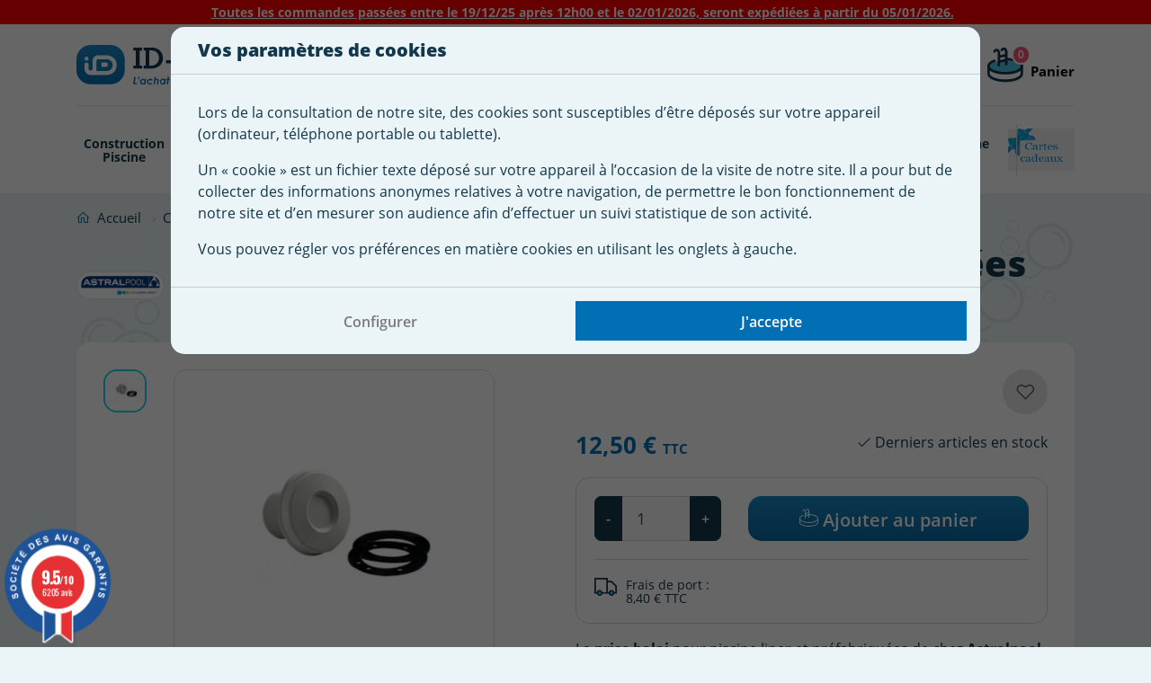

--- FILE ---
content_type: text/html; charset=utf-8
request_url: https://www.id-piscine.com/prise-balai-piscine/6256-prise-balai-pour-piscine-liner-et-prefabriquees-astralpool.html
body_size: 21156
content:
<!doctype html>
<html lang="fr">

  <head>
    
      

  <meta charset="utf-8">


  <meta http-equiv="x-ua-compatible" content="ie=edge">



  <meta name="viewport" content="viewport-fit=cover, width=device-width, initial-scale=1.0, minimum-scale=1.0, maximum-scale=1.0, user-scalable=no">



  <link rel="icon" type="image/vnd.microsoft.icon" href="https://www.id-piscine.com/img/favicon.ico?1740475391">
  <link rel="shortcut icon" type="image/x-icon" href="https://www.id-piscine.com/img/favicon.ico?1740475391">


  <link rel="apple-touch-icon" sizes="180x180" href="https://www.id-piscine.com/themes/idpiscinetheme/assets/img/apple-touch-icon.png">
  <link rel="icon" type="image/png" sizes="192x192"  href="https://www.id-piscine.com/themes/idpiscinetheme/assets/img/android-chrome-192x192.png">
  <link rel="icon" type="image/png" sizes="32x32" href="https://www.id-piscine.com/themes/idpiscinetheme/assets/img/favicon-32x32.png">
  <link rel="icon" type="image/png" sizes="16x16" href="https://www.id-piscine.com/themes/idpiscinetheme/assets/img/favicon-16x16.png">



    <link rel="stylesheet" href="https://www.id-piscine.com/themes/idpiscinetheme/assets/css/main.css" type="text/css" media="all">
  <link rel="stylesheet" href="https://www.id-piscine.com/themes/idpiscinetheme/assets/css/customer.css" type="text/css" media="all">
  <link rel="stylesheet" href="https://www.id-piscine.com/themes/idpiscinetheme/assets/css/product.css" type="text/css" media="all">
  <link rel="stylesheet" href="https://www.id-piscine.com/themes/idpiscinetheme/modules/blockreassurance/views/dist/front.css" type="text/css" media="all">
  <link rel="stylesheet" href="https://www.id-piscine.com/modules/nkmgls/views/css/front.css" type="text/css" media="all">
  <link rel="stylesheet" href="https://www.id-piscine.com/modules/alma/views/css/alma-product.css" type="text/css" media="all">
  <link rel="stylesheet" href="https://cdn.jsdelivr.net/npm/@alma/widgets@3.x.x/dist/widgets.min.css" type="text/css" media="all">
  <link rel="stylesheet" href="https://www.id-piscine.com/themes/idpiscinetheme/modules/ps_searchbar/ps_searchbar.css" type="text/css" media="all">
  <link rel="stylesheet" href="https://www.id-piscine.com/themes/idpiscinetheme/modules/prestablog/views/css/grid-for-1-7-module.css" type="text/css" media="all">
  <link rel="stylesheet" href="https://www.id-piscine.com/modules/prestablog/views/css/grid-for-1-7-module-widget.css" type="text/css" media="all">
  <link rel="stylesheet" href="https://www.id-piscine.com/modules/prestablog/views/css/blog1.css" type="text/css" media="all">
  <link rel="stylesheet" href="https://www.id-piscine.com/modules/prestablog/views/css/custom1.css" type="text/css" media="all">
  <link rel="stylesheet" href="https://www.id-piscine.com/themes/idpiscinetheme/modules/pm_advancedtopmenu/views/css/pm_advancedtopmenu_base.css" type="text/css" media="all">
  <link rel="stylesheet" href="https://www.id-piscine.com/themes/idpiscinetheme/modules/pm_advancedtopmenu/views/css/pm_advancedtopmenu_product.css" type="text/css" media="all">
  <link rel="stylesheet" href="https://www.id-piscine.com/modules/gtcookies/build/main.bundle.css" type="text/css" media="all">
  <link rel="stylesheet" href="https://www.id-piscine.com/themes/idpiscinetheme/modules/steavisgarantis/views/css/style.css" type="text/css" media="all">
  <link rel="stylesheet" href="https://www.id-piscine.com/themes/idpiscinetheme/modules/vatnumbercleaner/views/css/verif_fo.css" type="text/css" media="all">
  <link rel="stylesheet" href="https://www.id-piscine.com/js/jquery/ui/themes/base/minified/jquery-ui.min.css" type="text/css" media="all">
  <link rel="stylesheet" href="https://www.id-piscine.com/js/jquery/ui/themes/base/minified/jquery.ui.theme.min.css" type="text/css" media="all">
  <link rel="stylesheet" href="https://www.id-piscine.com/themes/idpiscinetheme/modules/blockwishlist/public/wishlist.css" type="text/css" media="all">
  <link rel="stylesheet" href="https://www.id-piscine.com/themes/idpiscinetheme/modules/ps_imageslider/css/homeslider.css" type="text/css" media="all">
  <link rel="stylesheet" href="https://www.id-piscine.com/modules/gtadvertcatalog/views/css/main.css" type="text/css" media="all">




  <title>Prise balai pour piscine liner et préfabriquées</title>
  <script data-keepinline="true">
    var cdcGtmApi = '//www.id-piscine.com/module/cdc_googletagmanager/async';
    var ajaxShippingEvent = 1;
    var ajaxPaymentEvent = 1;

/* datalayer */
dataLayer = window.dataLayer || [];
    let cdcDatalayer = {"pageCategory":"product","event":"view_item","ecommerce":{"currency":"EUR","items":[{"item_name":"Prise balai pour piscine liner et prefabriquees Astralpool","item_id":"6256","price":"12.5","price_tax_exc":"10.42","price_tax_inc":"12.5","item_brand":"Astral","item_category":"Construction Piscine","item_category2":"Pieces a sceller piscine","item_category3":"Prise balai Piscine","quantity":1,"google_business_vertical":"retail"}],"value":"12.5"},"google_tag_params":{"ecomm_pagetype":"product","ecomm_prodid":"6256","ecomm_totalvalue":12.5,"ecomm_totalvalue_tax_exc":10.42,"ecomm_category":"Prise balai Piscine"},"userLogged":0,"userId":"guest_326208"};
    dataLayer.push(cdcDatalayer);

/* call to GTM Tag */
(function(w,d,s,l,i){w[l]=w[l]||[];w[l].push({'gtm.start':
new Date().getTime(),event:'gtm.js'});var f=d.getElementsByTagName(s)[0],
j=d.createElement(s),dl=l!='dataLayer'?'&l='+l:'';j.async=true;j.src=
'https://www.googletagmanager.com/gtm.js?id='+i+dl;f.parentNode.insertBefore(j,f);
})(window,document,'script','dataLayer','GTM-WQP7LKL');

/* async call to avoid cache system for dynamic data */
dataLayer.push({
  'event': 'datalayer_ready'
});
</script><script type="text/javascript">
    var C_P_DISPLAY_MODAL = 1;
    var C_P_REFRESH = 1;
    var C_P_COOKIE_VALUE = JSON.parse('{}');     var C_P_OVERLAY = '1';
    var C_P_OVERLAY_OPACITY = '0.5';
    var C_P_NOT_AVAILABLE = 1;
    var C_P_FINALITIES_COUNT = 2;
</script>

  
    
  
  <meta name="description" content="Prise balai pour piscine liner et préfabriquées – Achetez à prix réduit vos produits piscines sur ID Piscine.com Tout pour construire votre piscine.">
  <meta name="keywords" content="prise balai,pièces à sceller,accessoires piscine">
    <!--
      <link rel="canonical" href="https://www.id-piscine.com/prise-balai-piscine/6256-prise-balai-pour-piscine-liner-et-prefabriquees-astralpool.html">
    -->
  
      
  
  
    <script type="application/ld+json">
  {
    "@context": "https://schema.org",
    "@type": "Organization",
    "name" : "ID Piscine",
    "url" : "https://www.id-piscine.com/",
    "logo": {
      "@type": "ImageObject",
      "url":"https://www.id-piscine.com/img/logo-1643731855.jpg"
    }
  }
</script>

<script type="application/ld+json">
  {
    "@context": "https://schema.org",
    "@type": "WebPage",
    "isPartOf": {
      "@type": "WebSite",
      "url":  "https://www.id-piscine.com/",
      "name": "ID Piscine"
    },
    "name": "Prise balai pour piscine liner et préfabriquées",
    "url":  "https://www.id-piscine.com/prise-balai-piscine/6256-prise-balai-pour-piscine-liner-et-prefabriquees-astralpool.html"
  }
</script>


  <script type="application/ld+json">
    {
      "@context": "https://schema.org",
      "@type": "BreadcrumbList",
      "itemListElement": [
                  {
            "@type": "ListItem",
            "position": 1,
            "name": "Accueil",
            "item": "https://www.id-piscine.com/"
          },                  {
            "@type": "ListItem",
            "position": 2,
            "name": "Construction Piscine",
            "item": "https://www.id-piscine.com/525-construction-piscine"
          },                  {
            "@type": "ListItem",
            "position": 3,
            "name": "Pièces à sceller piscine",
            "item": "https://www.id-piscine.com/320-pieces-a-sceller-piscine"
          },                  {
            "@type": "ListItem",
            "position": 4,
            "name": "Prise balai Piscine",
            "item": "https://www.id-piscine.com/529-prise-balai-piscine"
          },                  {
            "@type": "ListItem",
            "position": 5,
            "name": "Prise balai pour piscine liner et préfabriquées Astralpool",
            "item": "https://www.id-piscine.com/prise-balai-piscine/6256-prise-balai-pour-piscine-liner-et-prefabriquees-astralpool.html"
          }              ]
    }
  </script>
  
  
  
        
  
  
    

  

  
    <meta property="og:title" content="Prise balai pour piscine liner et préfabriquées" />
    <meta property="og:description" content="Prise balai pour piscine liner et préfabriquées – Achetez à prix réduit vos produits piscines sur ID Piscine.com Tout pour construire votre piscine." />
    <meta property="og:url" content="https://www.id-piscine.com/prise-balai-piscine/6256-prise-balai-pour-piscine-liner-et-prefabriquees-astralpool.html" />
    <meta property="og:site_name" content="ID Piscine" />
        



  

  <script>
        var adtm_activeLink = {"id":529,"type":"category"};
        var adtm_isToggleMode = false;
        var adtm_menuHamburgerSelector = "#menu-icon, .menu-icon";
        var adtm_stickyOnMobile = false;
        var blockwishlistController = "https:\/\/www.id-piscine.com\/module\/blockwishlist\/action";
        var dp_id_module = "203";
        var dp_public_path = "https:\/\/www.id-piscine.com\/modules\/dynamicproduct\/lib\/media\/dist\/";
        var dp_version = "3.1.62";
        var prestashop = {"cart":{"products":[],"totals":{"total":{"type":"total","label":"Total","amount":0,"value":"0,00\u00a0\u20ac"},"total_including_tax":{"type":"total","label":"Total TTC","amount":0,"value":"0,00\u00a0\u20ac"},"total_excluding_tax":{"type":"total","label":"Total HT :","amount":0,"value":"0,00\u00a0\u20ac"}},"subtotals":{"products":{"type":"products","label":"Sous-total","amount":0,"value":"0,00\u00a0\u20ac"},"discounts":null,"shipping":{"type":"shipping","label":"Livraison","amount":0,"value":""},"tax":{"type":"tax","label":"Taxes incluses","amount":0,"value":"0,00\u00a0\u20ac"}},"products_count":0,"summary_string":"0 articles","vouchers":{"allowed":1,"added":[]},"discounts":[],"minimalPurchase":0,"minimalPurchaseRequired":""},"currency":{"id":1,"name":"Euro","iso_code":"EUR","iso_code_num":"978","sign":"\u20ac"},"customer":{"lastname":null,"firstname":null,"email":null,"birthday":null,"newsletter":null,"newsletter_date_add":null,"optin":null,"website":null,"company":null,"siret":null,"ape":null,"is_logged":false,"gender":{"type":null,"name":null},"addresses":[]},"language":{"name":"Fran\u00e7ais (French)","iso_code":"fr","locale":"fr-FR","language_code":"fr","is_rtl":"0","date_format_lite":"d\/m\/Y","date_format_full":"d\/m\/Y H:i:s","id":1},"page":{"title":"","canonical":"https:\/\/www.id-piscine.com\/prise-balai-piscine\/6256-prise-balai-pour-piscine-liner-et-prefabriquees-astralpool.html","meta":{"title":"Prise balai pour piscine liner et pr\u00e9fabriqu\u00e9es","description":"Prise balai pour piscine liner et pr\u00e9fabriqu\u00e9es \u2013 Achetez \u00e0 prix r\u00e9duit vos produits piscines sur ID Piscine.com Tout pour construire votre piscine.","keywords":"prise balai,pi\u00e8ces \u00e0 sceller,accessoires piscine","robots":"index"},"page_name":"product","body_classes":{"lang-fr":true,"lang-rtl":false,"country-FR":true,"currency-EUR":true,"layout-full-screen":true,"page-product":true,"tax-display-enabled":true,"product-id-6256":true,"product-Prise balai pour piscine liner et pr\u00e9fabriqu\u00e9es Astralpool":true,"product-id-category-529":true,"product-id-manufacturer-18":true,"product-id-supplier-16":true,"product-available-for-order":true},"admin_notifications":[]},"shop":{"name":"ID Piscine","logo":"https:\/\/www.id-piscine.com\/img\/logo-1643731855.jpg","stores_icon":"https:\/\/www.id-piscine.com\/img\/logo_stores.png","favicon":"https:\/\/www.id-piscine.com\/img\/favicon.ico"},"urls":{"base_url":"https:\/\/www.id-piscine.com\/","current_url":"https:\/\/www.id-piscine.com\/prise-balai-piscine\/6256-prise-balai-pour-piscine-liner-et-prefabriquees-astralpool.html","shop_domain_url":"https:\/\/www.id-piscine.com","img_ps_url":"https:\/\/www.id-piscine.com\/img\/","img_cat_url":"https:\/\/www.id-piscine.com\/img\/c\/","img_lang_url":"https:\/\/www.id-piscine.com\/img\/l\/","img_prod_url":"https:\/\/www.id-piscine.com\/img\/p\/","img_manu_url":"https:\/\/www.id-piscine.com\/img\/m\/","img_sup_url":"https:\/\/www.id-piscine.com\/img\/su\/","img_ship_url":"https:\/\/www.id-piscine.com\/img\/s\/","img_store_url":"https:\/\/www.id-piscine.com\/img\/st\/","img_col_url":"https:\/\/www.id-piscine.com\/img\/co\/","img_url":"https:\/\/www.id-piscine.com\/themes\/idpiscinetheme\/assets\/img\/","css_url":"https:\/\/www.id-piscine.com\/themes\/idpiscinetheme\/assets\/css\/","js_url":"https:\/\/www.id-piscine.com\/themes\/idpiscinetheme\/assets\/js\/","pic_url":"https:\/\/www.id-piscine.com\/upload\/","pages":{"address":"https:\/\/www.id-piscine.com\/adresse","addresses":"https:\/\/www.id-piscine.com\/adresses","authentication":"https:\/\/www.id-piscine.com\/authentification","cart":"https:\/\/www.id-piscine.com\/panier","category":"https:\/\/www.id-piscine.com\/index.php?controller=category","cms":"https:\/\/www.id-piscine.com\/index.php?controller=cms","contact":"https:\/\/www.id-piscine.com\/contactez-nous","discount":"https:\/\/www.id-piscine.com\/bons-de-reduction","guest_tracking":"https:\/\/www.id-piscine.com\/suivi-commande-invite","history":"https:\/\/www.id-piscine.com\/historique-des-commandes","identity":"https:\/\/www.id-piscine.com\/identite","index":"https:\/\/www.id-piscine.com\/","my_account":"https:\/\/www.id-piscine.com\/mon-compte","order_confirmation":"https:\/\/www.id-piscine.com\/confirmation-commande","order_detail":"https:\/\/www.id-piscine.com\/index.php?controller=order-detail","order_follow":"https:\/\/www.id-piscine.com\/details-de-la-commande","order":"https:\/\/www.id-piscine.com\/commande","order_return":"https:\/\/www.id-piscine.com\/index.php?controller=order-return","order_slip":"https:\/\/www.id-piscine.com\/avoirs","pagenotfound":"https:\/\/www.id-piscine.com\/page-introuvable","password":"https:\/\/www.id-piscine.com\/mot-de-passe-oublie","pdf_invoice":"https:\/\/www.id-piscine.com\/index.php?controller=pdf-invoice","pdf_order_return":"https:\/\/www.id-piscine.com\/index.php?controller=pdf-order-return","pdf_order_slip":"https:\/\/www.id-piscine.com\/index.php?controller=pdf-order-slip","prices_drop":"https:\/\/www.id-piscine.com\/promotions","product":"https:\/\/www.id-piscine.com\/index.php?controller=product","search":"https:\/\/www.id-piscine.com\/recherche","sitemap":"https:\/\/www.id-piscine.com\/plan-du-site","stores":"https:\/\/www.id-piscine.com\/index.php?controller=stores","supplier":"https:\/\/www.id-piscine.com\/fournisseurs","register":"https:\/\/www.id-piscine.com\/authentification?create_account=1","order_login":"https:\/\/www.id-piscine.com\/commande?login=1"},"alternative_langs":[],"theme_assets":"\/themes\/idpiscinetheme\/assets\/","actions":{"logout":"https:\/\/www.id-piscine.com\/?mylogout="},"no_picture_image":{"bySize":{"small_idpiscine":{"url":"https:\/\/www.id-piscine.com\/img\/p\/fr-default-small_idpiscine.jpg","width":98,"height":98},"small_default":{"url":"https:\/\/www.id-piscine.com\/img\/p\/fr-default-small_default.jpg","width":98,"height":98},"cart_idpiscine":{"url":"https:\/\/www.id-piscine.com\/img\/p\/fr-default-cart_idpiscine.jpg","width":125,"height":125},"cart_default":{"url":"https:\/\/www.id-piscine.com\/img\/p\/fr-default-cart_default.jpg","width":125,"height":125},"home_idpiscine":{"url":"https:\/\/www.id-piscine.com\/img\/p\/fr-default-home_idpiscine.jpg","width":350,"height":350},"home_default":{"url":"https:\/\/www.id-piscine.com\/img\/p\/fr-default-home_default.jpg","width":520,"height":520},"medium_default":{"url":"https:\/\/www.id-piscine.com\/img\/p\/fr-default-medium_default.jpg","width":520,"height":520},"medium_idpiscine":{"url":"https:\/\/www.id-piscine.com\/img\/p\/fr-default-medium_idpiscine.jpg","width":520,"height":520},"thick_idpiscine":{"url":"https:\/\/www.id-piscine.com\/img\/p\/fr-default-thick_idpiscine.jpg","width":600,"height":600},"large_default":{"url":"https:\/\/www.id-piscine.com\/img\/p\/fr-default-large_default.jpg","width":800,"height":800},"large_idpiscine":{"url":"https:\/\/www.id-piscine.com\/img\/p\/fr-default-large_idpiscine.jpg","width":800,"height":800}},"small":{"url":"https:\/\/www.id-piscine.com\/img\/p\/fr-default-small_idpiscine.jpg","width":98,"height":98},"medium":{"url":"https:\/\/www.id-piscine.com\/img\/p\/fr-default-home_default.jpg","width":520,"height":520},"large":{"url":"https:\/\/www.id-piscine.com\/img\/p\/fr-default-large_idpiscine.jpg","width":800,"height":800},"legend":""}},"configuration":{"display_taxes_label":true,"display_prices_tax_incl":true,"is_catalog":false,"show_prices":true,"opt_in":{"partner":false},"quantity_discount":{"type":"discount","label":"Remise sur prix unitaire"},"voucher_enabled":1,"return_enabled":0},"field_required":[],"breadcrumb":{"links":[{"title":"Accueil","url":"https:\/\/www.id-piscine.com\/"},{"title":"Construction Piscine","url":"https:\/\/www.id-piscine.com\/525-construction-piscine"},{"title":"Pi\u00e8ces \u00e0 sceller piscine","url":"https:\/\/www.id-piscine.com\/320-pieces-a-sceller-piscine"},{"title":"Prise balai Piscine","url":"https:\/\/www.id-piscine.com\/529-prise-balai-piscine"},{"title":"Prise balai pour piscine liner et pr\u00e9fabriqu\u00e9es Astralpool","url":"https:\/\/www.id-piscine.com\/prise-balai-piscine\/6256-prise-balai-pour-piscine-liner-et-prefabriquees-astralpool.html"}],"count":5},"link":{"protocol_link":"https:\/\/","protocol_content":"https:\/\/"},"time":1767533860,"static_token":"39aacb6d1208e31e9c7a6a6baa07dd35","token":"4ed740d54119856fa9f9435850eb1dfe","debug":false,"modules":{"alma":false}};
        var productsAlreadyTagged = [];
        var psemailsubscription_subscription = "https:\/\/www.id-piscine.com\/module\/ps_emailsubscription\/subscription";
        var psr_icon_color = "#F19D76";
        var removeFromWishlistUrl = "https:\/\/www.id-piscine.com\/module\/blockwishlist\/action?action=deleteProductFromWishlist";
        var vncfc_fc_url = "https:\/\/www.id-piscine.com\/module\/vatnumbercleaner\/vncfc?";
        var wishlistAddProductToCartUrl = "https:\/\/www.id-piscine.com\/module\/blockwishlist\/action?action=addProductToCart";
        var wishlistUrl = "https:\/\/www.id-piscine.com\/module\/blockwishlist\/view";
      </script>



  <!-- <link href="//fonts.googleapis.com/css?family=Open+Sans:600,400,400i|Oswald:700" rel="stylesheet" type="text/css" media="all">-->
 
<script type="text/javascript">
    var agSiteId="8846";
</script>
<script src="https://www.societe-des-avis-garantis.fr/wp-content/plugins/ag-core/widgets/JsWidget.js" type="text/javascript"></script>

<style>
        #steavisgarantisFooter iframe {
height: 200px!important;
}
    </style>            <link rel="canonical" href="https://www.id-piscine.com/prise-balai-piscine/6256-prise-balai-pour-piscine-liner-et-prefabriquees-astralpool.html" />
                <!--
                        <link rel="alternate" hreflang="fr" href="https://www.id-piscine.com/prise-balai-piscine/6256-prise-balai-pour-piscine-liner-et-prefabriquees-astralpool.html" />
                -->



    
    <meta property="og:type" content="product">
            <meta property="og:image" content="https://www.id-piscine.com/12763-large_idpiscine/prise-balai-pour-piscine-liner-et-prefabriquees-astralpool.jpg">
    
            <meta property="product:pretax_price:amount" content="10.416667">
        <meta property="product:pretax_price:currency" content="EUR">
        <meta property="product:price:amount" content="12.5">
        <meta property="product:price:currency" content="EUR">
                <meta property="product:weight:value" content="0.300000">
        <meta property="product:weight:units" content="kg">
    
  </head>

  <body id="product" class="lang-fr country-fr currency-eur layout-full-screen page-product tax-display-enabled product-id-6256 product-prise-balai-pour-piscine-liner-et-prefabriquees-astralpool product-id-category-529 product-id-manufacturer-18 product-id-supplier-16 product-available-for-order has-banner is-banner-top">

    
      <!-- Google Tag Manager (noscript) -->
<noscript><iframe src="https://www.googletagmanager.com/ns.html?id=GTM-WQP7LKL"
height="0" width="0" style="display:none;visibility:hidden"></iframe></noscript>
<!-- End Google Tag Manager (noscript) -->

    

    <main>
      
              

      <header id="header">
        
          

    <div class="gtbannertop">
      <div
      class="banner-top"
      style="background-color: #ff0000;"
    >
      <div class="container">
        <span
          class="message-banner"
          style="color: #ffffff;"
        >
          
        </span>
        <a
          class="link-banner"
          style="color: #ffffff;"
          href=""
        >
          Toutes les commandes passées entre le 19/12/25 après 12h00 et le 02/01/2026, seront expédiées à partir du 05/01/2026.
        </a>
      </div>
    </div>
    </div>




  <div class="container">
    <div class="row align-items-center justify-content-md-between">
      <div class="col col-lg">
        <a href="https://www.id-piscine.com/" class="hover-bg">
          <img
            class="logo img-fluid"
            src="https://www.id-piscine.com/themes/idpiscinetheme/assets/img/logo-idpiscine.svg"
            alt="ID Piscine"
            loading="lazy"
            width="149"
            height="28"
          >
        </a>
      </div>
      <div class="col-auto d-xl-none">
        <div class="toggle-nav" aria-label="Menu">
          <span></span>
          <span></span>
          <span></span>
        </div>
      </div>

      <div class="col-auto col-xl-5">
        <div
  id="search_widget"
  class="ps_searchbar search-widgets"
  data-search-controller-url="//www.id-piscine.com/recherche"
>
  <div class="inner">
    <form method="get" action="//www.id-piscine.com/recherche">
      <input type="hidden" name="controller" value="search">
      <div class="input-inner-group">
        <input
          type="text"
          name="s"
          value=""
          placeholder="Rechercher"
          aria-label="Rechercher"
          class="form-control form-control-lg"
        >
        <button type="submit" class="btn btn-gradient" aria-label="Rechercher">
          <i class="las la-search"></i>
          <span>
            Rechercher
          </span>
        </button>
      </div>
    </form>
  </div>
  <img src="https://www.id-piscine.com/themes/idpiscinetheme/assets/img/icon-search.svg" class="toggle-search" alt="Rechercher" width="30" height="30">
</div>

        
      </div>

      <div class="col-auto col-xl">
        <div class="row justify-content-end">
          <div id="user_info" class="ps_customersignin col-auto">
  <div class="user-info">
          <a
        href="https://www.id-piscine.com/authentification?back=https%3A%2F%2Fwww.id-piscine.com%2Fprise-balai-piscine%2F6256-prise-balai-pour-piscine-liner-et-prefabriquees-astralpool.html"
        title="Identifiez-vous"
        rel="nofollow"
        class="d-flex align-items-center hover-bg"
      >
        <img src="https://www.id-piscine.com/themes/idpiscinetheme/assets/img/icon-customer.svg" alt="Déconnexion" width="30" height="30" class="mr-2">
        
        <div class="d-none d-xl-inline-block">
          <span class="label">
            Me connecter
          </span>
          <span class="title">
            Mon compte
          </span>
        </div>
      </a>
      </div>
</div>

          <div id="cart" class="ps_shoppingcart col-auto">
	<div class="blockcart cart-preview inactive" data-refresh-url="//www.id-piscine.com/module/ps_shoppingcart/ajax">
		<div class="dropdown">
			<button
				class="dropdown-toggle d-flex align-items-center hover-bg"
				type="button"
				id="dropdownMenuButton"
				data-toggle="dropdown"
				aria-haspopup="true"
				aria-expanded="false"
			>
				<div class="mr-2 position-relative">
					<img src="https://www.id-piscine.com/themes/idpiscinetheme/assets/img/icon-cart.svg" alt="Panier" width="30" height="30">
					<span class="cart-products-count">
						0
					</span>
				</div>

				<div class="d-none d-xl-inline-block">
					<span class="label">
													&nbsp;
											</span>
					<span class="title">
													Panier
											</span>
				</div>
			</button>
			<div class="dropdown-menu" aria-labelledby="dropdownMenuButton">
				<div class="toolbar-dropdown">
											<div class="alert alert-info m-0 text-center">
							<div class="d-flex align-items-center justify-content-center">
								<i class="las la-frown la-2x mr-2"></i>
								<span>
									Votre panier est vide
								</span>
							</div>
						</div>
									</div>
			</div>
		</div>
	</div>
</div>
        </div>
      </div>
    </div>
  </div>
  <div class="container container-navbar">
	<nav class="navbar navbar-expand-lg p-0" id="main-menu">
		<div class="collapse navbar-collapse" id="navbarSupportedContent">
			<div class="inner-nav">
				<div class="content-nav">
					<ul class="navbar-nav mr-auto justify-content-start">	
																				
																																																																												<li class="nav-item dropdown ">
																			<a href="https://www.id-piscine.com/525-construction-piscine" title="Construction Piscine"  class=" a-niveau1"  data-type="category" data-id="525"><span class="advtm_menu_span advtm_menu_span_11">Construction Piscine</span></a>
																											<div
										class="dropdown-menu" 
										aria-labelledby="navbarDropdown" 
									>

																				<div class="container">
											<div class="row">
																																			
																								<div class="col-xl-3 adtm_column_wrap_td advtm_column_wrap_td_37">
																											<div class="btn-return d-xl-none">
															<i class="las la-angle-left"></i> <span>Construction Piscine</span>
														</div>
																										
													<div class="adtm_column_wrap advtm_column_wrap_37">
																																																																																																	<div class="adtm_column adtm_column_62">
																																															<span class="column_wrap_title">
																																			<a href="https://www.id-piscine.com/320-pieces-a-sceller-piscine" title="Pi&egrave;ces &agrave; sceller piscine"  class=""  data-type="category" data-id="320">Pi&egrave;ces &agrave; sceller piscine</a>
																																	</span>
																																																																	<ul class="adtm_elements adtm_elements_62">
																																																																																										<li class="">
																																									<a href="https://www.id-piscine.com/526-skimmer" title="Skimmer"  class=""  data-type="category" data-id="526">Skimmer</a>
																																							</li>
																																																																																																												<li class="">
																																									<a href="https://www.id-piscine.com/545-regulateur-de-niveau" title="R&eacute;gulateur de niveau"  class=""  data-type="category" data-id="545">R&eacute;gulateur de niveau</a>
																																							</li>
																																																																																																												<li class="">
																																									<a href="https://www.id-piscine.com/527-bonde-de-fond" title="Bonde de fond"  class=""  data-type="category" data-id="527">Bonde de fond</a>
																																							</li>
																																																																																																												<li class="">
																																									<a href="https://www.id-piscine.com/528-buse-de-refoulement" title="Buse de refoulement"  class=""  data-type="category" data-id="528">Buse de refoulement</a>
																																							</li>
																																																																																																												<li class="">
																																									<a href="https://www.id-piscine.com/529-prise-balai-piscine" title="Prise balai Piscine"  class=" advtm_menu_actif "  data-type="category" data-id="529">Prise balai Piscine</a>
																																							</li>
																																																																																																												<li class="">
																																									<a href="https://www.id-piscine.com/322-projecteurs" title="Projecteurs"  class=""  data-type="category" data-id="322">Projecteurs</a>
																																							</li>
																																																																																																												<li class="">
																																									<a href="https://www.id-piscine.com/530-traversee-de-paroi" title="Travers&eacute;e de paroi"  class=""  data-type="category" data-id="530">Travers&eacute;e de paroi</a>
																																							</li>
																																																																																																												<li class="">
																																									<a href="https://www.id-piscine.com/532-skimfiltre" title="Skimfiltre"  class=""  data-type="category" data-id="532">Skimfiltre</a>
																																							</li>
																																																																																																												<li class="">
																																									<a href="https://www.id-piscine.com/323-kit-hydromassage" title="Kit hydromassage"  class=""  data-type="category" data-id="323">Kit hydromassage</a>
																																							</li>
																																																				</ul>
																																													</div>
																																																																																																															<div class="adtm_column adtm_column_103">
																																															<span class="column_wrap_title">
																																			<a href="https://www.id-piscine.com/542-kit-pieces-a-sceller" title="Kit Pi&egrave;ces &agrave; Sceller"  class=""  data-type="category" data-id="542">Kit Pi&egrave;ces &agrave; Sceller</a>
																																	</span>
																																																																													</div>
																																																																																																															<div class="adtm_column adtm_column_81">
																																															<span class="column_wrap_title">
																																			<a href="https://www.id-piscine.com/662-pieces-detachees-pieces-a-sceller-" title="Pi&egrave;ces d&eacute;tach&eacute;es pi&egrave;ces &agrave; sceller"  class=""  data-type="category" data-id="662">Pi&egrave;ces d&eacute;tach&eacute;es pi&egrave;ces &agrave; sceller</a>
																																	</span>
																																																																													</div>
																																																																		</div>
												</div>
																																															
																								<div class="col-xl-3 adtm_column_wrap_td advtm_column_wrap_td_38">
																										
													<div class="adtm_column_wrap advtm_column_wrap_38">
																																																																																																	<div class="adtm_column adtm_column_63">
																																															<span class="column_wrap_title">
																																			<a href="https://www.id-piscine.com/324-plomberie-pour-piscine" title="Plomberie pour piscine"  class=""  data-type="category" data-id="324">Plomberie pour piscine</a>
																																	</span>
																																																																													</div>
																																																																																																															<div class="adtm_column adtm_column_78">
																																															<span class="column_wrap_title">
																																			<a href="https://www.id-piscine.com/541-colles-et-decapants" title="Colles et d&eacute;capants"  class=""  data-type="category" data-id="541">Colles et d&eacute;capants</a>
																																	</span>
																																																																													</div>
																																																																		</div>
												</div>
																																															
																								<div class="col-xl-3 adtm_column_wrap_td advtm_column_wrap_td_39">
																										
													<div class="adtm_column_wrap advtm_column_wrap_39">
																																																																																																	<div class="adtm_column adtm_column_65">
																																															<span class="column_wrap_title">
																																			<a href="https://www.id-piscine.com/335-cascades-et-lames-d-eau" title="Cascades et lames d'eau"  class=""  data-type="category" data-id="335">Cascades et lames d'eau</a>
																																	</span>
																																																																													</div>
																																																																																																															<div class="adtm_column adtm_column_64">
																																															<span class="column_wrap_title">
																																			<a href="https://www.id-piscine.com/330-nage-a-contre-courant" title="Nage &agrave; contre courant"  class=""  data-type="category" data-id="330">Nage &agrave; contre courant</a>
																																	</span>
																																																																													</div>
																																																																																																															<div class="adtm_column adtm_column_85">
																																															<span class="column_wrap_title">
																																			<a href="https://www.id-piscine.com/281-coffret-electrique-piscine" title="Coffret &eacute;lectrique pour piscine"  class=""  data-type="category" data-id="281">Coffret &eacute;lectrique pour piscine</a>
																																	</span>
																																																																													</div>
																																																																		</div>
												</div>
																																															
																								<div class="col-xl-3 adtm_column_wrap_td advtm_column_wrap_td_43">
																										
													<div class="adtm_column_wrap advtm_column_wrap_43">
																																																																																																	<div class="adtm_column adtm_column_88">
																																															<span class="column_wrap_title">
																																			<a href="https://www.id-piscine.com/470-piscine-hors-sol" title="Piscine Hors Sol"  class=""  data-type="category" data-id="470">Piscine Hors Sol</a>
																																	</span>
																																																																	<ul class="adtm_elements adtm_elements_88">
																																																																																										<li class="">
																																									<a href="https://www.id-piscine.com/346-piscine-hors-sol-bois" title="Piscine hors sol bois"  class=""  data-type="category" data-id="346">Piscine hors sol bois</a>
																																							</li>
																																																																																																												<li class="">
																																									<a href="https://www.id-piscine.com/347-piscine-hors-sol-acier" title="Piscine hors sol acier"  class=""  data-type="category" data-id="347">Piscine hors sol acier</a>
																																							</li>
																																																																																																												<li class="">
																																									<a href="https://www.id-piscine.com/348-piscine-hors-sol-tubulaire" title="Piscine hors sol tubulaire"  class=""  data-type="category" data-id="348">Piscine hors sol tubulaire</a>
																																							</li>
																																																				</ul>
																																													</div>
																																																																																																															<div class="adtm_column adtm_column_87">
																																															<span class="column_wrap_title">
																																			<a href="https://www.id-piscine.com/358-piscine-enterree" title="Piscine enterr&eacute;e"  class=""  data-type="category" data-id="358">Piscine enterr&eacute;e</a>
																																	</span>
																																																																	<ul class="adtm_elements adtm_elements_87">
																																																																																										<li class="">
																																									<a href="https://www.id-piscine.com/359-kits-piscine-acier-galvanise" title="Kits piscine Acier Galvanis&eacute;"  class=""  data-type="category" data-id="359">Kits piscine Acier Galvanis&eacute;</a>
																																							</li>
																																																																																																												<li class="">
																																									<a href="https://www.id-piscine.com/533-kit-piscine-aluminium" title="Kit Piscine aluminium"  class=""  data-type="category" data-id="533">Kit Piscine aluminium</a>
																																							</li>
																																																				</ul>
																																													</div>
																																																																																																															<div class="adtm_column adtm_column_86">
																																															<span class="column_wrap_title">
																																			<a href="https://www.id-piscine.com/350-tapis-de-sol-piscine-hors-sol" title="Tapis de sol piscine hors sol"  class=""  data-type="category" data-id="350">Tapis de sol piscine hors sol</a>
																																	</span>
																																																																													</div>
																																																																																																															<div class="adtm_column adtm_column_67">
																																															<span class="column_wrap_title">
																																			<a href="https://www.id-piscine.com/339-acces" title="Acc&egrave;s"  class=""  data-type="category" data-id="339">Acc&egrave;s</a>
																																	</span>
																																																																	<ul class="adtm_elements adtm_elements_67">
																																																																																										<li class="">
																																									<a href="https://www.id-piscine.com/340-echelles-de-piscine" title="Echelles de piscine"  class=""  data-type="category" data-id="340">Echelles de piscine</a>
																																							</li>
																																																																																																												<li class="">
																																									<a href="https://www.id-piscine.com/341-garde-corps-piscine" title="Garde corps piscine"  class=""  data-type="category" data-id="341">Garde corps piscine</a>
																																							</li>
																																																																																																												<li class="">
																																									<a href="https://www.id-piscine.com/534-escalier-pour-piscine" title="Escalier pour Piscine"  class=""  data-type="category" data-id="534">Escalier pour Piscine</a>
																																							</li>
																																																				</ul>
																																													</div>
																																																																		</div>
												</div>
																																		</div>
																							<div>
													<a
														href="//www.id-piscine.com/525-construction-piscine"
														class="btn btn-gradient btn-all-products d-xl-none w-100 mb-4"
													>
														<span>
															<span>Voir tous les produits dans</span>
															Construction Piscine
														</span>
														<i class="las la-angle-right"></i>
													</a>
												</div>
																					</div>
																			
								</div>
															</li>
																											
																																															<li class="nav-item dropdown ">
																			<a href="https://www.id-piscine.com/535-revetement-piscine" title="Rev&ecirc;tement Piscine"  class=" a-niveau1"  data-type="category" data-id="535"><span class="advtm_menu_span advtm_menu_span_12">Rev&ecirc;tement Piscine</span></a>
																											<div class="dropdown-menu" aria-labelledby="navbarDropdown">
										<div class="ajaxdiv ajax12" idmenu="12">
											<div class="container">
												<div class="row text-center">
													<div class="spinner-border text-primary m-auto" role="status">
														<span class="sr-only">Chargement...</span>
													</div>
												</div>
											</div>
										</div>
									</div>
															</li>
																											
																																															<li class="nav-item dropdown ">
																			<a href="https://www.id-piscine.com/126-systeme-filtration-piscine" title="Pompe Filtration"  class=" a-niveau1"  data-type="category" data-id="126"><span class="advtm_menu_span advtm_menu_span_4">Pompe Filtration</span></a>
																											<div class="dropdown-menu" aria-labelledby="navbarDropdown">
										<div class="ajaxdiv ajax4" idmenu="4">
											<div class="container">
												<div class="row text-center">
													<div class="spinner-border text-primary m-auto" role="status">
														<span class="sr-only">Chargement...</span>
													</div>
												</div>
											</div>
										</div>
									</div>
															</li>
																											
																																															<li class="nav-item dropdown ">
																			<a href="https://www.id-piscine.com/125-traitement-eau-piscine" title="Traitement de l'eau"  class=" a-niveau1"  data-type="category" data-id="125"><span class="advtm_menu_span advtm_menu_span_3">Traitement de l'eau</span></a>
																											<div class="dropdown-menu" aria-labelledby="navbarDropdown">
										<div class="ajaxdiv ajax3" idmenu="3">
											<div class="container">
												<div class="row text-center">
													<div class="spinner-border text-primary m-auto" role="status">
														<span class="sr-only">Chargement...</span>
													</div>
												</div>
											</div>
										</div>
									</div>
															</li>
																											
																																															<li class="nav-item dropdown ">
																			<a href="https://www.id-piscine.com/124-robot-piscine" title="Robot Piscine"  class=" a-niveau1"  data-type="category" data-id="124"><span class="advtm_menu_span advtm_menu_span_2">Robot Piscine</span></a>
																											<div class="dropdown-menu" aria-labelledby="navbarDropdown">
										<div class="ajaxdiv ajax2" idmenu="2">
											<div class="container">
												<div class="row text-center">
													<div class="spinner-border text-primary m-auto" role="status">
														<span class="sr-only">Chargement...</span>
													</div>
												</div>
											</div>
										</div>
									</div>
															</li>
																											
																																															<li class="nav-item dropdown ">
																			<a href="https://www.id-piscine.com/123-chauffage-piscine-deshumidificateur" title="Chauffage &amp; D&eacute;sumi"  class=" a-niveau1"  data-type="category" data-id="123"><span class="advtm_menu_span advtm_menu_span_1">Chauffage &amp; D&eacute;sumi</span></a>
																											<div class="dropdown-menu" aria-labelledby="navbarDropdown">
										<div class="ajaxdiv ajax1" idmenu="1">
											<div class="container">
												<div class="row text-center">
													<div class="spinner-border text-primary m-auto" role="status">
														<span class="sr-only">Chargement...</span>
													</div>
												</div>
											</div>
										</div>
									</div>
															</li>
																											
																																															<li class="nav-item dropdown ">
																			<a href="https://www.id-piscine.com/127-couverture-abris-piscine" title="Couverture S&eacute;curit&eacute;"  class=" a-niveau1"  data-type="category" data-id="127"><span class="advtm_menu_span advtm_menu_span_5">Couverture S&eacute;curit&eacute;</span></a>
																											<div class="dropdown-menu" aria-labelledby="navbarDropdown">
										<div class="ajaxdiv ajax5" idmenu="5">
											<div class="container">
												<div class="row text-center">
													<div class="spinner-border text-primary m-auto" role="status">
														<span class="sr-only">Chargement...</span>
													</div>
												</div>
											</div>
										</div>
									</div>
															</li>
																											
																																															<li class="nav-item dropdown ">
																			<a href="https://www.id-piscine.com/665-autour-de-la-piscine" title="Autour de la piscine"  class=" a-niveau1"  data-type="category" data-id="665"><span class="advtm_menu_span advtm_menu_span_17">Autour de la piscine</span></a>
																											<div class="dropdown-menu" aria-labelledby="navbarDropdown">
										<div class="ajaxdiv ajax17" idmenu="17">
											<div class="container">
												<div class="row text-center">
													<div class="spinner-border text-primary m-auto" role="status">
														<span class="sr-only">Chargement...</span>
													</div>
												</div>
											</div>
										</div>
									</div>
															</li>
																											
																																															<li class="nav-item dropdown ">
																			<a href="https://www.id-piscine.com/522-piscine-connectee" title="Piscine Connect&eacute;e"  class=" a-niveau1"  data-type="category" data-id="522"><span class="advtm_menu_span advtm_menu_span_18">Piscine Connect&eacute;e</span></a>
																											<div class="dropdown-menu" aria-labelledby="navbarDropdown">
										<div class="ajaxdiv ajax18" idmenu="18">
											<div class="container">
												<div class="row text-center">
													<div class="spinner-border text-primary m-auto" role="status">
														<span class="sr-only">Chargement...</span>
													</div>
												</div>
											</div>
										</div>
									</div>
															</li>
																											
																																															<li class="nav-item dropdown ">
																			<a href="https://www.id-piscine.com/671-materiel-de-piscine-reconditionne-" title="Mat&eacute;riel de piscine reconditionn&eacute;"  class=" a-niveau1"  data-type="category" data-id="671"><span class="advtm_menu_span advtm_menu_span_20">Mat&eacute;riel de piscine reconditionn&eacute;</span></a>
																											<div class="dropdown-menu" aria-labelledby="navbarDropdown">
										<div class="ajaxdiv ajax20" idmenu="20">
											<div class="container">
												<div class="row text-center">
													<div class="spinner-border text-primary m-auto" role="status">
														<span class="sr-only">Chargement...</span>
													</div>
												</div>
											</div>
										</div>
									</div>
															</li>
																											
																																															<li class="nav-item dropdown ">
																			<a href="https://www.id-piscine.com/cartes-cadeaux" title=""  class=" a-niveau1" ><span class="advtm_menu_span advtm_menu_span_21"><img src="//www.id-piscine.com/modules/pm_advancedtopmenu/menu_icons/21-fr.jpg" alt="cartes cadeaux" title="cartes cadeaux" class="adtm_menu_icon img-responsive img-fluid" /></span></a>
																											<div class="dropdown-menu" aria-labelledby="navbarDropdown">
										<div class="ajaxdiv ajax21" idmenu="21">
											<div class="container">
												<div class="row text-center">
													<div class="spinner-border text-primary m-auto" role="status">
														<span class="sr-only">Chargement...</span>
													</div>
												</div>
											</div>
										</div>
									</div>
															</li>
																		</ul>
				</div>
			</div>
		</div>
	</nav>
</div>  

        
      </header>

      
    <section id="main" class="pt-0">
        <meta content="https://www.id-piscine.com/prise-balai-piscine/6256-prise-balai-pour-piscine-liner-et-prefabriquees-astralpool.html">
        <div class="container">
            <div class="pt-3 bg-bubbles">
                
                    
                        
<nav data-depth="5" class="d-none d-md-block">
  <ul itemscope itemtype="https://schema.org/BreadcrumbList" class="breadcrumbs">
    
              
          <li
            class="breadcrumb-item"
            itemprop="itemListElement"
            itemscope itemtype="https://schema.org/ListItem"
          >
            <a itemprop="item" href="https://www.id-piscine.com/">
                              <i class="las la-home text-secondary mr-1"></i>
                            <span itemprop="name">
                Accueil
              </span>
            </a>
            <meta itemprop="position" content="1">
          </li>
        
              
          <li
            class="breadcrumb-item"
            itemprop="itemListElement"
            itemscope itemtype="https://schema.org/ListItem"
          >
            <a itemprop="item" href="https://www.id-piscine.com/525-construction-piscine">
                            <span itemprop="name">
                Construction Piscine
              </span>
            </a>
            <meta itemprop="position" content="2">
          </li>
        
              
          <li
            class="breadcrumb-item"
            itemprop="itemListElement"
            itemscope itemtype="https://schema.org/ListItem"
          >
            <a itemprop="item" href="https://www.id-piscine.com/320-pieces-a-sceller-piscine">
                            <span itemprop="name">
                Pièces à sceller piscine
              </span>
            </a>
            <meta itemprop="position" content="3">
          </li>
        
              
          <li
            class="breadcrumb-item"
            itemprop="itemListElement"
            itemscope itemtype="https://schema.org/ListItem"
          >
            <a itemprop="item" href="https://www.id-piscine.com/529-prise-balai-piscine">
                            <span itemprop="name">
                Prise balai Piscine
              </span>
            </a>
            <meta itemprop="position" content="4">
          </li>
        
              
          <li
            class="breadcrumb-item"
            itemprop="itemListElement"
            itemscope itemtype="https://schema.org/ListItem"
          >
            <a itemprop="item" href="https://www.id-piscine.com/prise-balai-piscine/6256-prise-balai-pour-piscine-liner-et-prefabriquees-astralpool.html">
                            <span itemprop="name">
                Prise balai pour piscine liner et préfabriquées Astralpool
              </span>
            </a>
            <meta itemprop="position" content="5">
          </li>
        
          
  </ul>
</nav>                    
                    
                        <div class="heading-title">
                            <div class="row align-items-center py-md-3">
                                                                    <div class="col-auto pr-0">
                                        <div class="product-manufacturer">
                                                                                            <img src="https://www.id-piscine.com/img/m/18.jpg" class="img img-thumbnail manufacturer-logo"
                                                    alt="Astral" loading="lazy" width="98" height="50">
                                                                                    </div>
                                    </div>
                                                                <div class="col">
                                    <h1 class="m-0">
                                        
                                            Prise balai pour piscine liner et préfabriquées Astralpool
                                        
                                    </h1>
                                </div>
                            </div>
                        </div>
                    
                

                <div class="card">
                    <div class="row product-container js-product-container justify-content-between">
                        <div class="col-md-5 pr-md-0">
                            
                                <section class="page-content p-0 sticky-top" id="content">
                                    
                                        
                                            
<div class="images-container js-images-container mb-4 mb-lg-0">
  <div class="row">
    
      <div class="col-xl-10">
        <div class="position-relative">
          
    <ul class="product-flags js-product-flags">
            </ul>

          <div class="product-cover mb-4 mb-xl-0">
                          <img
                class="js-qv-product-cover img-fluid"
                src="https://www.id-piscine.com/12763-medium_idpiscine/prise-balai-pour-piscine-liner-et-prefabriquees-astralpool.jpg"
                                  alt="Prise balai pour piscine liner et préfabriquées Astralpool"
                                loading="lazy"
                width="520"
                height="520"
              >
                      </div>
        </div>
      </div>
    

    
      <div class="col-xl-2 order-xl-first">
        <div class="js-qv-mask mask">
          <div class="product-images js-qv-product-images thumbnail-slider">
                          <div class="item thumb-container js-thumb-container">
                <img
                  class="img-fluid thumb js-thumb  selected js-thumb-selected "
                  data-image-medium-src="https://www.id-piscine.com/12763-medium_idpiscine/prise-balai-pour-piscine-liner-et-prefabriquees-astralpool.jpg"
                  data-image-large-src="https://www.id-piscine.com/12763-large_idpiscine/prise-balai-pour-piscine-liner-et-prefabriquees-astralpool.jpg"
                  src="https://www.id-piscine.com/12763-small_idpiscine/prise-balai-pour-piscine-liner-et-prefabriquees-astralpool.jpg"
                                      alt="Prise balai pour piscine liner et préfabriquées Astralpool"
                                    loading="lazy"
                  width="98"
                  height="98"
                >
              </div>
                      </div>
        </div>
      </div>
    
  </div>
  
</div>
                                        
                                    
                                </section>
                            
                        </div>
                        <div class="col-md-6 pl-md-0">
                            <div class="row align-items-center">
                                <div class="col">
                                                                    </div>
                                <div class="col-auto text-right">
                                    <div
  class="wishlist-button"
  data-url="https://www.id-piscine.com/module/blockwishlist/action?action=deleteProductFromWishlist"
  data-product-id="6256"
  data-product-attribute-id="0"
  data-is-logged=""
  data-list-id="1"
  data-checked="true"
  data-is-product="true"
></div>


                                </div>
                            </div>

                            <div class="row my-3 align-items-center">
                                
                                    <div class="col-xl">
                                            <div class="product-prices js-product-prices">
        
            <div class="product-price ">

                <div class="current-price price">
                    <span class='current-price-value' content="12.5">
                                                                                                                                        12,50 €
                            
                           
                                <span class="tax-shipping-delivery-label">

                                                                                                                                                                    TTC
                                
                            
                        </span>
                                                
                    </span>
                </div>
                                
                                    
            </div>
        

        
                    
        
    </div>
    
            
                                    </div>
                                
                                <div class="col-xl text-xl-right mt-3 mt-xl-0">
                                    
                                        <div id="product-availability-ajax"
                                            class="js-product-availability-ajax product-availability-ajax mb-2 d-inline-block">
                                                                                            <div class="in-stock">
                                                                                                            <i class="las la-check"></i>
                                                                                                                                                                Derniers articles en stock
                                                                                                    </div>
                                                                                    </div>
                                    
                                    
                                                                            
                                </div>
                            </div>

                            <div class="product-information">
                                                                <div class="product-actions js-product-actions">
                                                               
                                                                                                                                                                                                                                                                                                                                            <form action="https://www.id-piscine.com/panier" method="post" id="add-to-cart-or-refresh">
                                                <input type="hidden" name="token" value="39aacb6d1208e31e9c7a6a6baa07dd35">
                                                <input type="hidden" name="id_product" value="6256"
                                                    id="product_page_product_id">
                                                <input type="hidden" name="id_customization"
                                                    value="0" id="product_customization_id"
                                                    class="js-product-customization-id">

                                                
                                                                                                    

                                                
                                                    
<div class="product-discounts js-product-discounts">
  </div>                                                

                                                
                                                    <div class="product-add-to-cart js-product-add-to-cart">
            
        <div class="product-quantity row">
          <div class="sr-only">
            <label for="quantity_wanted" class="m-xl-0">
              Qté
            </label>
          </div>
          <div class="qty col-xl">
            <input
              type="number"
              name="qty"
              id="quantity_wanted"
              inputmode="numeric"
              pattern="[0-9]*"
                              value="1"
                min="1"
                            class="input-group form-control form-control-lg"
              aria-label="Quantité"
            >
          </div>

          <div class="add col col-xl-8">
            <button
              class="btn btn-gradient btn-lg add-to-cart w-100 h-100"
              data-button-action="add-to-cart"
              type="submit"
                          >
              <i class="theme-i theme-i-cart"></i>
              Ajouter au panier
            </button>
          </div>
          
        </div>
      
    
    
      <span id="product-availability" class="js-product-availability product-availability d-none">
                                            <div class="last-items">
                <i class="las la-check"></i>
                          <span>Derniers articles en stock</span>
            </div>
                        </span>
    

    
      <div class="product-out-of-stock">
        
      </div>
    

    
      <div class="product-minimal-quantity js-product-minimal-quantity">
              </div>
    
  </div>                                                

                                                
                                                    <div class="product-additional-info js-product-additional-info">
  
</div>
                                                

                                                                                                
                                            </form>
                                                                                
                                        
                                        
                                        <div class="alma_bage"></div>
                                    

                                    
                                                                            <div class="shipping-garanty-informations">
                                            <div class="row">

                                                                                                    
                                                                                                            <div class="col-lg-4 d-flex">
                                                            <img src="https://www.id-piscine.com/themes/idpiscinetheme/assets/img/icon-truck.svg" alt="Frais de port : 8,40 € TTC">
                                                            <span class="title">Frais de port : 8,40 € TTC</span>
                                                        </div>
                                                                                                    

                                                                                                                                            </div>
                                        </div>
                                                                    </div>

                                
                                                                    

                                
                                    <div id="product-description-short-6256" class="product-description mt-3">
                                        <p>La <strong>prise balai</strong> pour piscine liner et préfabriquées de chez <strong>Astralpool</strong> est un accessoire pratique et indispensable pour nettoyer les parois et le fond de votre piscine à l'aide d'un aspirateur hydraulique.</p>
<p><br />Livrée avec joints, bride et vis métriques (sans écrou) </p>
                                    </div>
                                

                                
                                    
                                
                                
                                
                            </div>
                        </div>
                    </div>
                </div>
            </div>
        </div>

        

        <nav class="nav-description" id="nav-description">
    <div class="container">
        <ul class="justify-content-center nav nav-pills">
                            <li class="nav-item">
                    <a
                        class="nav-link active js-product-nav-active"
                        href="#description"
                        aria-controls="description"
                    >
                        <i class="theme-i theme-i-product-informations d-lg-none"></i>
                        <span>
                            En savoir +
                        </span>
                    </a>
                </li>
                        <li class="nav-item">
                <a
                    class="nav-link"
                    href="#product-details"
                    aria-controls="product-details"
                >
                    <i class="theme-i theme-i-product-details d-lg-none"></i>
                    <span>
                        Fiche technique
                    </span>
                </a>
            </li>
                        <li class="nav-item">
                <a
                    class="nav-link"
                    href="#comments-list"
                    aria-controls="comments-list"
                >
                    <i class="theme-i theme-i-product-comments d-lg-none"></i>
                    <span>
                        Avis clients
                    </span>
                </a>
            </li>
        </ul>
    </div>
</nav>
        
            <div class="block-description">
                
                    <section class="product-description" id="description">
                        <div class="container">
                            <div class="row">
                                <div class="col-lg-9">
                                    <div class="row">
                                        <div class="col-auto pr-0">
                                            <img src="https://www.id-piscine.com/themes/idpiscinetheme/assets/img/icon-product-informations.svg" class="mt-2"
                                                alt="En savoir plus sur : Prise balai pour piscine liner et préfabriquées Astralpool" width="34"
                                                height="35">
                                        </div>
                                        <div class="col">
                                            <h2>En savoir plus sur : Prise balai pour piscine liner et préfabriquées Astralpool</h2>
                                        </div>
                                    </div>
                                    <div class="text">
                                        <h2><span>Prise balai pour piscine liner/préfabriquée, pour raccorder votre aspirateur hydraulique</span></h2>
<p><span>La prise balai de chez <strong>Astralpool</strong> est fabriquée pour les piscines liner/préfabriquée. Elle est pratique pour raccorder votre aspirateur hydraulique pour qu'il puisse nettoyer votre bassin efficacement.</span></p>
<p><span>Elle dispose d'un filetage extérieur 2”, Ø intérieur 50 mm à coller. Filetage bouchon 1½”.</span></p>
<p><br />La prise balai astral est un produit fiable et durable dans le temps.</p>
                                    </div>
                                </div>
                            </div>
                        </div>
                    </section>
                

                
                    <section
  class="js-product-details bg-white"
  id="product-details"
  data-product="{&quot;id_shop_default&quot;:&quot;1&quot;,&quot;id_manufacturer&quot;:&quot;18&quot;,&quot;id_supplier&quot;:&quot;16&quot;,&quot;reference&quot;:&quot;41517&quot;,&quot;is_virtual&quot;:&quot;0&quot;,&quot;delivery_in_stock&quot;:&quot;&quot;,&quot;delivery_out_stock&quot;:&quot;&quot;,&quot;id_category_default&quot;:&quot;529&quot;,&quot;on_sale&quot;:&quot;0&quot;,&quot;online_only&quot;:&quot;0&quot;,&quot;ecotax&quot;:0,&quot;minimal_quantity&quot;:&quot;1&quot;,&quot;low_stock_threshold&quot;:null,&quot;low_stock_alert&quot;:&quot;0&quot;,&quot;price&quot;:&quot;12,50\u00a0\u20ac&quot;,&quot;unity&quot;:&quot;&quot;,&quot;unit_price_ratio&quot;:&quot;0.000000&quot;,&quot;additional_shipping_cost&quot;:&quot;7.000000&quot;,&quot;customizable&quot;:&quot;0&quot;,&quot;text_fields&quot;:&quot;0&quot;,&quot;uploadable_files&quot;:&quot;0&quot;,&quot;redirect_type&quot;:&quot;404&quot;,&quot;id_type_redirected&quot;:&quot;0&quot;,&quot;available_for_order&quot;:&quot;1&quot;,&quot;available_date&quot;:&quot;0000-00-00&quot;,&quot;show_condition&quot;:&quot;0&quot;,&quot;condition&quot;:&quot;new&quot;,&quot;show_price&quot;:&quot;1&quot;,&quot;indexed&quot;:&quot;1&quot;,&quot;visibility&quot;:&quot;both&quot;,&quot;cache_default_attribute&quot;:&quot;0&quot;,&quot;advanced_stock_management&quot;:&quot;0&quot;,&quot;date_add&quot;:&quot;2020-02-12 17:09:28&quot;,&quot;date_upd&quot;:&quot;2025-11-14 10:01:40&quot;,&quot;pack_stock_type&quot;:&quot;3&quot;,&quot;meta_description&quot;:&quot;Prise balai pour piscine liner et pr\u00e9fabriqu\u00e9es \u2013 Achetez \u00e0 prix r\u00e9duit vos produits piscines sur ID Piscine.com Tout pour construire votre piscine.&quot;,&quot;meta_keywords&quot;:&quot;prise balai,pi\u00e8ces \u00e0 sceller,accessoires piscine&quot;,&quot;meta_title&quot;:&quot;Prise balai pour piscine liner et pr\u00e9fabriqu\u00e9es&quot;,&quot;link_rewrite&quot;:&quot;prise-balai-pour-piscine-liner-et-prefabriquees-astralpool&quot;,&quot;name&quot;:&quot;Prise balai pour piscine liner et pr\u00e9fabriqu\u00e9es Astralpool&quot;,&quot;description&quot;:&quot;&lt;h2&gt;&lt;span&gt;Prise balai pour piscine liner\/pr\u00e9fabriqu\u00e9e, pour raccorder votre aspirateur hydraulique&lt;\/span&gt;&lt;\/h2&gt;\n&lt;p&gt;&lt;span&gt;La prise balai de chez &lt;strong&gt;Astralpool&lt;\/strong&gt; est fabriqu\u00e9e pour les piscines liner\/pr\u00e9fabriqu\u00e9e. Elle est pratique pour raccorder votre aspirateur hydraulique pour qu&#039;il puisse nettoyer votre bassin efficacement.&lt;\/span&gt;&lt;\/p&gt;\n&lt;p&gt;&lt;span&gt;Elle dispose d&#039;un filetage ext\u00e9rieur 2\u201d, \u00d8 int\u00e9rieur 50 mm \u00e0 coller. Filetage bouchon 1\u00bd\u201d.&lt;\/span&gt;&lt;\/p&gt;\n&lt;p&gt;&lt;br \/&gt;La prise balai astral est un produit fiable et durable dans le temps.&lt;\/p&gt;&quot;,&quot;description_short&quot;:&quot;&lt;p&gt;La &lt;strong&gt;prise balai&lt;\/strong&gt; pour piscine liner et pr\u00e9fabriqu\u00e9es de chez &lt;strong&gt;Astralpool&lt;\/strong&gt; est un accessoire pratique et indispensable pour nettoyer les parois et le fond de votre piscine \u00e0 l&#039;aide d&#039;un aspirateur hydraulique.&lt;\/p&gt;\n&lt;p&gt;&lt;br \/&gt;Livr\u00e9e avec joints, bride et vis m\u00e9triques (sans \u00e9crou)\u00a0&lt;\/p&gt;&quot;,&quot;available_now&quot;:&quot;&quot;,&quot;available_later&quot;:&quot;Exp\u00e9dition sous 3 \u00e0 7 jours&quot;,&quot;id&quot;:6256,&quot;id_product&quot;:6256,&quot;out_of_stock&quot;:2,&quot;new&quot;:0,&quot;id_product_attribute&quot;:&quot;0&quot;,&quot;quantity_wanted&quot;:1,&quot;extraContent&quot;:[],&quot;allow_oosp&quot;:1,&quot;category&quot;:&quot;prise-balai-piscine&quot;,&quot;category_name&quot;:&quot;Prise balai Piscine&quot;,&quot;link&quot;:&quot;https:\/\/www.id-piscine.com\/prise-balai-piscine\/6256-prise-balai-pour-piscine-liner-et-prefabriquees-astralpool.html&quot;,&quot;attribute_price&quot;:0,&quot;price_tax_exc&quot;:10.416667,&quot;price_without_reduction&quot;:12.5,&quot;reduction&quot;:0,&quot;specific_prices&quot;:[],&quot;quantity&quot;:1,&quot;quantity_all_versions&quot;:1,&quot;id_image&quot;:&quot;fr-default&quot;,&quot;features&quot;:[{&quot;name&quot;:&quot;Type de produit&quot;,&quot;value&quot;:&quot;Prise balai&quot;,&quot;id_feature&quot;:&quot;125&quot;}],&quot;attachments&quot;:[],&quot;virtual&quot;:0,&quot;pack&quot;:0,&quot;packItems&quot;:[],&quot;nopackprice&quot;:0,&quot;customization_required&quot;:false,&quot;rate&quot;:20,&quot;tax_name&quot;:&quot;TVA CEE 20%&quot;,&quot;ecotax_rate&quot;:0,&quot;unit_price&quot;:&quot;&quot;,&quot;customizations&quot;:{&quot;fields&quot;:[]},&quot;id_customization&quot;:0,&quot;is_customizable&quot;:false,&quot;show_quantities&quot;:true,&quot;quantity_label&quot;:&quot;Produit&quot;,&quot;quantity_discounts&quot;:[],&quot;customer_group_discount&quot;:0,&quot;images&quot;:[{&quot;bySize&quot;:{&quot;small_idpiscine&quot;:{&quot;url&quot;:&quot;https:\/\/www.id-piscine.com\/12763-small_idpiscine\/prise-balai-pour-piscine-liner-et-prefabriquees-astralpool.jpg&quot;,&quot;width&quot;:98,&quot;height&quot;:98},&quot;small_default&quot;:{&quot;url&quot;:&quot;https:\/\/www.id-piscine.com\/12763-small_default\/prise-balai-pour-piscine-liner-et-prefabriquees-astralpool.jpg&quot;,&quot;width&quot;:98,&quot;height&quot;:98},&quot;cart_idpiscine&quot;:{&quot;url&quot;:&quot;https:\/\/www.id-piscine.com\/12763-cart_idpiscine\/prise-balai-pour-piscine-liner-et-prefabriquees-astralpool.jpg&quot;,&quot;width&quot;:125,&quot;height&quot;:125},&quot;cart_default&quot;:{&quot;url&quot;:&quot;https:\/\/www.id-piscine.com\/12763-cart_default\/prise-balai-pour-piscine-liner-et-prefabriquees-astralpool.jpg&quot;,&quot;width&quot;:125,&quot;height&quot;:125},&quot;home_idpiscine&quot;:{&quot;url&quot;:&quot;https:\/\/www.id-piscine.com\/12763-home_idpiscine\/prise-balai-pour-piscine-liner-et-prefabriquees-astralpool.jpg&quot;,&quot;width&quot;:350,&quot;height&quot;:350},&quot;home_default&quot;:{&quot;url&quot;:&quot;https:\/\/www.id-piscine.com\/12763-home_default\/prise-balai-pour-piscine-liner-et-prefabriquees-astralpool.jpg&quot;,&quot;width&quot;:520,&quot;height&quot;:520},&quot;medium_default&quot;:{&quot;url&quot;:&quot;https:\/\/www.id-piscine.com\/12763-medium_default\/prise-balai-pour-piscine-liner-et-prefabriquees-astralpool.jpg&quot;,&quot;width&quot;:520,&quot;height&quot;:520},&quot;medium_idpiscine&quot;:{&quot;url&quot;:&quot;https:\/\/www.id-piscine.com\/12763-medium_idpiscine\/prise-balai-pour-piscine-liner-et-prefabriquees-astralpool.jpg&quot;,&quot;width&quot;:520,&quot;height&quot;:520},&quot;thick_idpiscine&quot;:{&quot;url&quot;:&quot;https:\/\/www.id-piscine.com\/12763-thick_idpiscine\/prise-balai-pour-piscine-liner-et-prefabriquees-astralpool.jpg&quot;,&quot;width&quot;:600,&quot;height&quot;:600},&quot;large_default&quot;:{&quot;url&quot;:&quot;https:\/\/www.id-piscine.com\/12763-large_default\/prise-balai-pour-piscine-liner-et-prefabriquees-astralpool.jpg&quot;,&quot;width&quot;:800,&quot;height&quot;:800},&quot;large_idpiscine&quot;:{&quot;url&quot;:&quot;https:\/\/www.id-piscine.com\/12763-large_idpiscine\/prise-balai-pour-piscine-liner-et-prefabriquees-astralpool.jpg&quot;,&quot;width&quot;:800,&quot;height&quot;:800}},&quot;small&quot;:{&quot;url&quot;:&quot;https:\/\/www.id-piscine.com\/12763-small_idpiscine\/prise-balai-pour-piscine-liner-et-prefabriquees-astralpool.jpg&quot;,&quot;width&quot;:98,&quot;height&quot;:98},&quot;medium&quot;:{&quot;url&quot;:&quot;https:\/\/www.id-piscine.com\/12763-home_default\/prise-balai-pour-piscine-liner-et-prefabriquees-astralpool.jpg&quot;,&quot;width&quot;:520,&quot;height&quot;:520},&quot;large&quot;:{&quot;url&quot;:&quot;https:\/\/www.id-piscine.com\/12763-large_idpiscine\/prise-balai-pour-piscine-liner-et-prefabriquees-astralpool.jpg&quot;,&quot;width&quot;:800,&quot;height&quot;:800},&quot;legend&quot;:&quot;&quot;,&quot;id_image&quot;:&quot;12763&quot;,&quot;cover&quot;:&quot;1&quot;,&quot;position&quot;:&quot;1&quot;,&quot;associatedVariants&quot;:[]}],&quot;cover&quot;:{&quot;bySize&quot;:{&quot;small_idpiscine&quot;:{&quot;url&quot;:&quot;https:\/\/www.id-piscine.com\/12763-small_idpiscine\/prise-balai-pour-piscine-liner-et-prefabriquees-astralpool.jpg&quot;,&quot;width&quot;:98,&quot;height&quot;:98},&quot;small_default&quot;:{&quot;url&quot;:&quot;https:\/\/www.id-piscine.com\/12763-small_default\/prise-balai-pour-piscine-liner-et-prefabriquees-astralpool.jpg&quot;,&quot;width&quot;:98,&quot;height&quot;:98},&quot;cart_idpiscine&quot;:{&quot;url&quot;:&quot;https:\/\/www.id-piscine.com\/12763-cart_idpiscine\/prise-balai-pour-piscine-liner-et-prefabriquees-astralpool.jpg&quot;,&quot;width&quot;:125,&quot;height&quot;:125},&quot;cart_default&quot;:{&quot;url&quot;:&quot;https:\/\/www.id-piscine.com\/12763-cart_default\/prise-balai-pour-piscine-liner-et-prefabriquees-astralpool.jpg&quot;,&quot;width&quot;:125,&quot;height&quot;:125},&quot;home_idpiscine&quot;:{&quot;url&quot;:&quot;https:\/\/www.id-piscine.com\/12763-home_idpiscine\/prise-balai-pour-piscine-liner-et-prefabriquees-astralpool.jpg&quot;,&quot;width&quot;:350,&quot;height&quot;:350},&quot;home_default&quot;:{&quot;url&quot;:&quot;https:\/\/www.id-piscine.com\/12763-home_default\/prise-balai-pour-piscine-liner-et-prefabriquees-astralpool.jpg&quot;,&quot;width&quot;:520,&quot;height&quot;:520},&quot;medium_default&quot;:{&quot;url&quot;:&quot;https:\/\/www.id-piscine.com\/12763-medium_default\/prise-balai-pour-piscine-liner-et-prefabriquees-astralpool.jpg&quot;,&quot;width&quot;:520,&quot;height&quot;:520},&quot;medium_idpiscine&quot;:{&quot;url&quot;:&quot;https:\/\/www.id-piscine.com\/12763-medium_idpiscine\/prise-balai-pour-piscine-liner-et-prefabriquees-astralpool.jpg&quot;,&quot;width&quot;:520,&quot;height&quot;:520},&quot;thick_idpiscine&quot;:{&quot;url&quot;:&quot;https:\/\/www.id-piscine.com\/12763-thick_idpiscine\/prise-balai-pour-piscine-liner-et-prefabriquees-astralpool.jpg&quot;,&quot;width&quot;:600,&quot;height&quot;:600},&quot;large_default&quot;:{&quot;url&quot;:&quot;https:\/\/www.id-piscine.com\/12763-large_default\/prise-balai-pour-piscine-liner-et-prefabriquees-astralpool.jpg&quot;,&quot;width&quot;:800,&quot;height&quot;:800},&quot;large_idpiscine&quot;:{&quot;url&quot;:&quot;https:\/\/www.id-piscine.com\/12763-large_idpiscine\/prise-balai-pour-piscine-liner-et-prefabriquees-astralpool.jpg&quot;,&quot;width&quot;:800,&quot;height&quot;:800}},&quot;small&quot;:{&quot;url&quot;:&quot;https:\/\/www.id-piscine.com\/12763-small_idpiscine\/prise-balai-pour-piscine-liner-et-prefabriquees-astralpool.jpg&quot;,&quot;width&quot;:98,&quot;height&quot;:98},&quot;medium&quot;:{&quot;url&quot;:&quot;https:\/\/www.id-piscine.com\/12763-home_default\/prise-balai-pour-piscine-liner-et-prefabriquees-astralpool.jpg&quot;,&quot;width&quot;:520,&quot;height&quot;:520},&quot;large&quot;:{&quot;url&quot;:&quot;https:\/\/www.id-piscine.com\/12763-large_idpiscine\/prise-balai-pour-piscine-liner-et-prefabriquees-astralpool.jpg&quot;,&quot;width&quot;:800,&quot;height&quot;:800},&quot;legend&quot;:&quot;&quot;,&quot;id_image&quot;:&quot;12763&quot;,&quot;cover&quot;:&quot;1&quot;,&quot;position&quot;:&quot;1&quot;,&quot;associatedVariants&quot;:[]},&quot;has_discount&quot;:false,&quot;discount_type&quot;:null,&quot;discount_percentage&quot;:null,&quot;discount_percentage_absolute&quot;:null,&quot;discount_amount&quot;:null,&quot;discount_amount_to_display&quot;:null,&quot;price_amount&quot;:12.5,&quot;unit_price_full&quot;:&quot;&quot;,&quot;show_availability&quot;:true,&quot;availability_date&quot;:null,&quot;availability_message&quot;:&quot;Derniers articles en stock&quot;,&quot;availability&quot;:&quot;last_remaining_items&quot;}"
>
  <div class="container">
    <div class="row">
      <div class="col-auto pr-0">
        <img
          src="https://www.id-piscine.com/themes/idpiscinetheme/assets/img/icon-product-details.svg"
          alt="Fiche technique Prise balai pour piscine liner et préfabriquées Astralpool"
          class="mt-2"
          width="34"
          height="35"
        >
      </div>
      <div class="col">
        <h2>Fiche technique</h2>
      </div>
    </div>

    
              <div class="product-reference">
          <span><i class="las la-check text-quaternary mr-2"></i> Référence : </span>
          <span>41517</span>
        </div>
          
  
    
              <div class="product-features">
                          <div>
                <span class="name"><i class="las la-check text-quaternary mr-2"></i> Type de produit : </span>
                <span class="value">Prise balai</span>
              </div>
                    </div>
          

        
          

    
          

    
          

    
        <div class="product-availability-date">
                  </div>
    

  </div>
</section>                

                
                                    

                
                    
                    <div class="container">
                        
                    </div>
                
            </div>
        

        
            
<div class="modal fade js-product-images-modal" id="product-modal">
  <div class="modal-dialog" role="document">
    <div class="modal-content">
      <div class="modal-body">
                <figure>
                      <img
              class="js-modal-product-cover product-cover-modal img-fluid"
              width="800"
              src="https://www.id-piscine.com/12763-large_idpiscine/prise-balai-pour-piscine-liner-et-prefabriquees-astralpool.jpg"
                              alt="Prise balai pour piscine liner et préfabriquées Astralpool"
                            height="800"
            >
                    <figcaption class="image-caption">
          
            <div id="product-description-short"><p>La <strong>prise balai</strong> pour piscine liner et préfabriquées de chez <strong>Astralpool</strong> est un accessoire pratique et indispensable pour nettoyer les parois et le fond de votre piscine à l'aide d'un aspirateur hydraulique.</p>
<p><br />Livrée avec joints, bride et vis métriques (sans écrou) </p></div>
          
        </figcaption>
        </figure>
        <aside id="thumbnails" class="thumbnails js-thumbnails text-sm-center">
          
            <div class="js-modal-mask mask  nomargin ">
              <ul class="product-images js-modal-product-images">
                                  <li class="thumb-container js-thumb-container">
                    <img
                      data-image-large-src="https://www.id-piscine.com/12763-large_idpiscine/prise-balai-pour-piscine-liner-et-prefabriquees-astralpool.jpg"
                      class="thumb js-modal-thumb"
                      src="https://www.id-piscine.com/12763-home_default/prise-balai-pour-piscine-liner-et-prefabriquees-astralpool.jpg"
                                              alt="Prise balai pour piscine liner et préfabriquées Astralpool"
                                            width="520"
                      height="148"
                    >
                  </li>
                              </ul>
            </div>
          
                  </aside>
      </div>
    </div><!-- /.modal-content -->
  </div><!-- /.modal-dialog -->
</div><!-- /.modal -->
        

        
            <footer class="page-footer">
                
                    <!-- Footer content -->
                
            </footer>
        
    </section>


      
        

    <section class="blockreassurance">
    <div class="container">
      <div class="row justify-content-center">
        <div class="col-lg-8">
          <div class="row">
                          <div class="col-md">
                <div class="block-reassurance-item">
                                      <a href="tel:+33988288580">
                                      <img src="/modules/blockreassurance/views/img/img_perso/icon-phone.svg" alt="En France 09 882 885 80" loading="lazy">
                    <span class="title">
                      En France 09 882 885 80
                    </span>
                    <span class="description">
                      A l’étranger +339 882 885 80
                    </span>
                                      </a>
                                  </div>
              </div>
                          <div class="col-md">
                <div class="block-reassurance-item">
                                      <a href="/contactez-nous">
                                      <img src="/modules/blockreassurance/views/img/img_perso/icon-tchat.svg" alt="Contacter notre" loading="lazy">
                    <span class="title">
                      Contacter notre
                    </span>
                    <span class="description">
                      service client
                    </span>
                                      </a>
                                  </div>
              </div>
                          <div class="col-md">
                <div class="block-reassurance-item">
                                      <a href="/module/idpiscinesav/sav">
                                      <img src="/modules/blockreassurance/views/img/img_perso/icon-sav.svg" alt="Contacter notre" loading="lazy">
                    <span class="title">
                      Contacter notre
                    </span>
                    <span class="description">
                      service après vente
                    </span>
                                      </a>
                                  </div>
              </div>
                          <div class="col-md">
                <div class="block-reassurance-item">
                                      <img src="/modules/blockreassurance/views/img/img_perso/icon-lock.svg" alt="Paiement en ligne" loading="lazy">
                    <span class="title">
                      Paiement en ligne
                    </span>
                    <span class="description">
                      100% sécurisé
                    </span>
                                  </div>
              </div>
                      </div>
        </div>
      </div>
    </div>
  </section>



<footer id="footer" class="bg-white">
  <section class="container">
    <div class="row justify-content-center">
      <div class="col-xl-8">
        
          <div class="row text-left text-md-center inner-footer">
            <!-- Modal -->
<div class="modal fade gtContactFormModal" id="askAboutProductModal" tabindex="-1"
    aria-labelledby="contactModalLabel_Une question à propos de : Prise balai pour piscine liner et préfabriquées Astralpool ?" aria-hidden="true">
    <div class="modal-dialog">
        <div class="modal-content">
    <div class="modal-header">
        <div class="modal-title h5 m-0" id="contactModalLabel_Une question à propos de : Prise balai pour piscine liner et préfabriquées Astralpool ?">
            Une question à propos de : Prise balai pour piscine liner et préfabriquées Astralpool ?
        </div>
        <button type="button" class="close" data-dismiss="modal" aria-label="Close">
            <span aria-hidden="true">
                <i class="las la-times"></i>
            </span>
        </button>
    </div>
    <div class="modal-body">
        <div class="alert alert-success d-none" id="ask_about_product_form_alert_mail_success" role="alert">
            Votre message a été envoyé !
        </div>
        <div class="alert alert-danger d-none" id="ask_about_product_form_alert_mail_error" role="alert">
            Votre message n'a pas pu être envoyé !
        </div>
        <form method="POST" enctype="multipart/form-data" id="ask_about_product_form">
                                                                    <div class="row form-group align-items-center">
        <div class="col-sm-3">
            <label for="firstname">Prénom  * </label>
                    </div>
        <div class="col-sm-9">
            <div class="input-group">
                                <input type="text" name="firstname" id="ask_about_product_form_firstname" class="form-control" value=""
                     required   data-id_form="ask_about_product_form">
                    </div>
                <div class="alert alert-danger invalid-feedback" id="ask_about_product_form-invalid-firstname" role="alert"
            style="display:none;">!</div>
    </div>
</div>
                                                                                                                                                                                                                                                    <div class="row form-group align-items-center">
        <div class="col-sm-3">
            <label for="lastname">Nom  * </label>
                    </div>
        <div class="col-sm-9">
            <div class="input-group">
                                <input type="text" name="lastname" id="ask_about_product_form_lastname" class="form-control" value=""
                     required   data-id_form="ask_about_product_form">
                    </div>
                <div class="alert alert-danger invalid-feedback" id="ask_about_product_form-invalid-lastname" role="alert"
            style="display:none;">!</div>
    </div>
</div>
                                                                                                                                                                                                                                                                                                                 <div class="row form-group align-items-center">
     <div class="col-sm-3">
         <label for="email">Email  * </label>
              </div>
     <div class="col-sm-9">
         <div class="input-group">
                          <input type="email" name="email" id="ask_about_product_form_email" class="form-control" value=""
                  required  data-id_form="ask_about_product_form">
                      </div>
                  <div class="alert alert-danger invalid-feedback" id="ask_about_product_form-invalid-email" role="alert"
             style="display:none;">!</div>
     </div>
</div>                                                                                                                                                                                                                                                                                                                <div class="row form-group align-items-center">
    <div class="col-sm-3">
        <label for="phone">Tel
             * </label>
            </div>
    <div class="col-sm-9">
        <div class="input-group">
                        <input type="tel" name="phone" id="ask_about_product_form_phone" class="form-control" value=""
                 required  data-id_form="ask_about_product_form">
                    </div>
        <div class="alert alert-danger invalid-feedback" id="ask_about_product_form-invalid-phone" role="alert"
            style="display:none;">!</div>
    </div>
</div>                                                                                                                                                                                                                                <div class="form-group row align-items-center">
    <div class="col-sm-3">
        <label for="file">Pièce jointe</label>
            </div>
    <div class="col-sm-9">
        <input type="file" name="file" id="ask_about_product_form_file" class="form-control"
             data-id_form="ask_about_product_form">
        <img src="" alt="Pièce jointe" width="50" height="50" class="img_form preview img" style="display:none;"
            id="ask_about_product_form_img_form">
        <input type="hidden" name="attached_file" id="ask_about_product_form_attached_file">
        <div class="alert alert-danger invalid-feedback" id="ask_about_product_form-invalid-file" role="alert"
            style="display:none;">!</div>
    </div>
</div>                                                                                                                                                <div class="row form-group align-items-center">
    <div class="col-md-3">
        <label for="message">Message  * </label>
            </div>
    <div class="col-sm-9">
        <div class="before-textearea">
                            <p><em>Si nécessaire, merci d'indiquer la <strong>taille</strong> ainsi que le <strong>volume</strong> du bassin.</em></p>
                    </div>
        <textarea name="message" id="ask_about_product_form_message" class="form-control"
            data-id_form="ask_about_product_form"></textarea>
        <div class="alert alert-danger invalid-feedback" id="ask_about_product_form-invalid-message" role="alert"
            style="display:none;">!</div>
    </div>
</div>                                                                                                                                                                                                                <input type="hidden" name="id_product" id="ask_about_product_form_id_product" value="6256" data-id_form="ask_about_product_form">                                                                                                                                                                                                                        <input type="hidden" name="form_type" value="ask_about_product">
        </form>
    </div>
    <div class="modal-footer row m-0">
        <div class="col-lg-6 mb-3 mb-lg-0 mr-0 ml-0">
            <button class="btn btn-light w-100" data-dismiss="modal">
                Annuler
            </button>
        </div>
        <div class="col-lg-6 text-right mr-0 ml-0">
            <button type="submit" class="btn btn-primary gtcontactform_submit_btn w-100" id="submit_ask_about_product_form_btn"
                data-id_form="ask_about_product_form">
                Envoyer
            </button>
        </div>
    </div>
</div>    </div>
</div><!-- Modal -->
<div class="modal fade gtContactFormModal" id="homepageModal" tabindex="-1"
    aria-labelledby="contactModalLabel_Vous avez trouvé moins cher ailleurs ?" aria-hidden="true">
    <div class="modal-dialog">
        <div class="modal-content">
    <div class="modal-header">
        <div class="modal-title h5 m-0" id="contactModalLabel_Vous avez trouvé moins cher ailleurs ?">
            Vous avez trouvé moins cher ailleurs ?
        </div>
        <button type="button" class="close" data-dismiss="modal" aria-label="Close">
            <span aria-hidden="true">
                <i class="las la-times"></i>
            </span>
        </button>
    </div>
    <div class="modal-body">
        <div class="alert alert-success d-none" id="homepage_form_alert_mail_success" role="alert">
            Votre message a été envoyé !
        </div>
        <div class="alert alert-danger d-none" id="homepage_form_alert_mail_error" role="alert">
            Votre message n'a pas pu être envoyé !
        </div>
        <form method="POST" enctype="multipart/form-data" id="homepage_form">
                                                                    <div class="row form-group align-items-center">
        <div class="col-sm-3">
            <label for="firstname">Prénom  * </label>
                    </div>
        <div class="col-sm-9">
            <div class="input-group">
                                <input type="text" name="firstname" id="homepage_form_firstname" class="form-control" value=""
                     required   data-id_form="homepage_form">
                    </div>
                <div class="alert alert-danger invalid-feedback" id="homepage_form-invalid-firstname" role="alert"
            style="display:none;">!</div>
    </div>
</div>
                                                                                                                                                                                                                                                    <div class="row form-group align-items-center">
        <div class="col-sm-3">
            <label for="lastname">Nom  * </label>
                    </div>
        <div class="col-sm-9">
            <div class="input-group">
                                <input type="text" name="lastname" id="homepage_form_lastname" class="form-control" value=""
                     required   data-id_form="homepage_form">
                    </div>
                <div class="alert alert-danger invalid-feedback" id="homepage_form-invalid-lastname" role="alert"
            style="display:none;">!</div>
    </div>
</div>
                                                                                                                                                                                                                                                                                                                 <div class="row form-group align-items-center">
     <div class="col-sm-3">
         <label for="email">Email  * </label>
              </div>
     <div class="col-sm-9">
         <div class="input-group">
                          <input type="email" name="email" id="homepage_form_email" class="form-control" value=""
                  required  data-id_form="homepage_form">
                      </div>
                  <div class="alert alert-danger invalid-feedback" id="homepage_form-invalid-email" role="alert"
             style="display:none;">!</div>
     </div>
</div>                                                                                                                                                                                                                                                                                                                <div class="row form-group align-items-center">
    <div class="col-sm-3">
        <label for="phone">Tel
             * </label>
            </div>
    <div class="col-sm-9">
        <div class="input-group">
                        <input type="tel" name="phone" id="homepage_form_phone" class="form-control" value=""
                 required  data-id_form="homepage_form">
                    </div>
        <div class="alert alert-danger invalid-feedback" id="homepage_form-invalid-phone" role="alert"
            style="display:none;">!</div>
    </div>
</div>                                                                                                                                                                                                                                                                <div class="row form-group align-items-center">
    <div class="col-sm-3">
        <label for="url">Lien du produit  * </label>
            </div>
    <div class="col-sm-9">
        <div class="input-group">
                        <input type="url" name="url" id="homepage_form_url" class="form-control"
                 required  data-id_form="homepage_form">
                    </div>
        <div class="alert alert-danger  invalid-feedback" id="homepage_form-invalid-url" role="alert"
            style="display:none;">!</div>
    </div>
</div>                                                                                                                <div class="row form-group align-items-center">
    <div class="col-md-3">
        <label for="message">Message  * </label>
            </div>
    <div class="col-sm-9">
        <div class="before-textearea">
                            
                    </div>
        <textarea name="message" id="homepage_form_message" class="form-control"
            data-id_form="homepage_form"></textarea>
        <div class="alert alert-danger invalid-feedback" id="homepage_form-invalid-message" role="alert"
            style="display:none;">!</div>
    </div>
</div>                                                                                                                                                                                        <input type="hidden" name="form_type" value="homepage">
        </form>
    </div>
    <div class="modal-footer row m-0">
        <div class="col-lg-6 mb-3 mb-lg-0 mr-0 ml-0">
            <button class="btn btn-light w-100" data-dismiss="modal">
                Annuler
            </button>
        </div>
        <div class="col-lg-6 text-right mr-0 ml-0">
            <button type="submit" class="btn btn-primary gtcontactform_submit_btn w-100" id="submit_homepage_form_btn"
                data-id_form="homepage_form">
                Envoyer
            </button>
        </div>
    </div>
</div>    </div>
</div>
        <script>
            const controller_route = "https://www.id-piscine.com/module/gtcontactform/ContactForm";
        </script>
        <div class="block_newsletter col-12 mb-5 text-center" id="blockEmailSubscription_displayFooter">
  <div class="row justify-content-center">
    <div class="col-md-8">
      <div class="h2">
        Newsletter
      </div>
      
              <div class="mb-3">
          Vous pouvez vous désinscrire à tout moment. Vous trouverez pour cela nos informations de contact dans les conditions d&#039;utilisation du site.
        </div>
                  
      <form action="https://www.id-piscine.com/prise-balai-piscine/6256-prise-balai-pour-piscine-liner-et-prefabriquees-astralpool.html#blockEmailSubscription_displayFooter" method="post">
        <div class="input-inner-group">
          <input
            name="email"
            type="email"
            value=""
            placeholder="Votre adresse e-mail"
            aria-labelledby="block-newsletter-label"
            required
            class="form-control form-control-lg"
          >
          <button
            class="btn btn-gradient"
            name="submitNewsletter"
            type="submit"
            aria-label="S’abonner"
          >
            <i class="las la-envelope"></i>
            <span>
              S’abonner
            </span>
          </button>
        </div>

        <input type="hidden" name="blockHookName" value="displayFooter">
        <input type="hidden" name="action" value="0">

        
                  
              </form>
    </div>
  </div>
</div>
  <div class="col-md-4 ps_linklist">    
    <div class="title-footer title-toggle">
      <span>
                  <img src="https://www.id-piscine.com/themes/idpiscinetheme/assets/img/icon-good-plans.svg" alt="Informations" width="40" height="40">
                Informations
      </span>
      <i class="las la-angle-down d-inline-block d-md-none d-lg-none d-xl-none"></i>
    </div>
    <div class="content-toggle">
      <ul id="footer_sub_menu_2">
                  <li>
            <a
                id="link-cms-page-1-2"
                class="cms-page-link"
                href="https://www.id-piscine.com/content/1-conditions-de-livraison-id-piscine"
                title="Les conditions de livraison ID Piscine spécialiste en équipements et accessoires de piscine sur internet."
                            >
              Conditions de Livraison
            </a>
          </li>
                  <li>
            <a
                id="link-cms-page-2-2"
                class="cms-page-link"
                href="https://www.id-piscine.com/content/2-mentions-legales"
                title="Mentions légales de notre boutique piscine ID Piscine."
                            >
              Mentions légales
            </a>
          </li>
                  <li>
            <a
                id="link-cms-page-3-2"
                class="cms-page-link"
                href="https://www.id-piscine.com/content/3-conditions-generales-de-ventes"
                title="Retrouvez lLes conditions générales de ventes(CGV) de notre boutique piscine, ID Piscine."
                            >
              Conditions générales de ventes
            </a>
          </li>
                  <li>
            <a
                id="link-cms-page-4-2"
                class="cms-page-link"
                href="https://www.id-piscine.com/content/4-a-propos"
                title="Retrouvez tous les informations concernant ID Piscine, votre spécialiste en équipements et accessoires de piscine sur internet."
                            >
              Votre boutique piscine
            </a>
          </li>
                  <li>
            <a
                id="link-static-page-contact-2"
                class="cms-page-link"
                href="https://www.id-piscine.com/contactez-nous"
                title="Une question, un conseil, une réclamation, un retour SAV  sur un produit ? Contactez-nous ! ►Nos spécialiste vous répondront dans les plus brefs délais."
                            >
              Contacter ID Piscine, votre boutique piscine
            </a>
          </li>
                  <li>
            <a
                id="link-static-page-sitemap-2"
                class="cms-page-link"
                href="https://www.id-piscine.com/plan-du-site"
                title="Perdu ? Trouvez ce que vous cherchez ici en consultant le plan du site ID piscine.com, spécialiste en équipement de piscine sur internet !"
                            >
              ID Piscine : Plan du site
            </a>
          </li>
              </ul>
    </div>
  </div>
  <div class="col-md-4 ps_linklist">    
    <div class="title-footer title-toggle">
      <span>
                  <img src="https://www.id-piscine.com/themes/idpiscinetheme/assets/img/icon-informations.svg" alt="Nos bons plans" width="40" height="40">
                Nos bons plans
      </span>
      <i class="las la-angle-down d-inline-block d-md-none d-lg-none d-xl-none"></i>
    </div>
    <div class="content-toggle">
      <ul id="footer_sub_menu_1">
                  <li>
            <a
                id="link-category-455-1"
                class="category-link"
                href="https://www.id-piscine.com/455-nouveautes"
                title="À travers cette section, Id-piscine vous donne l&#039;occasion de découvrir les dernières innovations des plus grandes marques du secteur de la piscine. Démarquez-vous de vos voisins en consultant notre grande sélection de nouveautés piscine et faites, par la même occasion, des envieux! Id-piscine regroupe tous les musts du design piscine et outdoor à prix malins. Réveillez votre jardin et modernisez votre extérieur avec des équipements originaux, fonctionnels et esthétiques, élaborés par les meilleurs designers et fabricants de piscines."
                            >
              Nouveautés
            </a>
          </li>
                  <li>
            <a
                id="link-category-452-1"
                class="category-link"
                href="https://www.id-piscine.com/452-promotions"
                title="Profiter rapidement des premières vagues de chaleur estivales avec nos promotions piscine et réalisez de bonnes affaires sur les meilleures marques du domaine. Id-piscine vous invite à la détente et au bien-être tout en effectuant des économies avec sa sélection de promotion piscines à prix doux. Mobilier de jardin tendance ou pompe à chaleur piscine pas chère, retrouvez ici l&#039;intégralité des promotions en cours dans notre boutique et bénéficiez de la livraison gratuite sur de nombreux articles."
                            >
              Promotions
            </a>
          </li>
              </ul>
    </div>
  </div>
<div class="ps_contactinfo col-md-4">
  <div class="title-footer title-toggle">
    <span>
      <img src="https://www.id-piscine.com/themes/idpiscinetheme/assets/img/icon-address.svg" alt="Contactez-nous" width="40" height="40">
      Contactez-nous
    </span>
    <i class="las la-angle-down d-inline-block d-md-none d-lg-none d-xl-none"></i>
  </div>
  <div class="content-toggle">
    <address>
      <p>
        ID Piscine<br>
        ZA La Bourdonnière 01320 Chalamont
      </p>
              <a href='tel:0988288580'>
          09 882 885 80
        </a>
                    <br>
          <script type="text/javascript">eval(unescape('%64%6f%63%75%6d%65%6e%74%2e%77%72%69%74%65%28%27%3c%61%20%68%72%65%66%3d%22%6d%61%69%6c%74%6f%3a%63%6f%6e%74%61%63%74%40%69%64%2d%70%69%73%63%69%6e%65%2e%63%6f%6d%22%20%3e%63%6f%6e%74%61%63%74%40%69%64%2d%70%69%73%63%69%6e%65%2e%63%6f%6d%3c%2f%61%3e%27%29%3b'))</script>
            <br><a href="https://www.id-piscine.com/contactez-nous">
        Contactez-nous
      </a>
    </address>
  </div>
</div>



<style>

    * {-webkit-font-smoothing: antialiased;}
    /*# WIDGET LATERAL*/
    #steavisgarantisFooter{ display:block; width:98%; line-height:0; text-align:center; padding-bottom:10px}
    #steavisgarantisFooter {
    display: inline-block;
    margin: 15px 1%;
    background: #ffffff; /* Old browsers */
    padding-top: 5px;
    }
    
    .agWidget { color:#111111; font-family: 'Open Sans', sans-serif; font-weight:400}
    .rad{-moz-border-radius: 8px;-webkit-border-radius:8px; border-radius:8px;}
    /*boutons*/
    .agBt { display: inline-block; 
    background:#1c5399;
    border:1px solid #1c5399;
    color:#ffffff !important;
    font-size:10px; line-height:10px; letter-spacing:1px; text-transform:uppercase; text-align:center; padding:4px 10px; width:auto; text-decoration: none !important; }
    .agBt:hover { background:none; color:#1c5399 !important; text-decoration:none !important;}
   
    
    .agBtBig {font-size:11px; line-height:11px; padding:5px 14px;}
    .rad{-moz-border-radius: 8px;-webkit-border-radius:8px; border-radius:8px;}
    .rad4{-moz-border-radius:4px;-webkit-border-radius:4px; border-radius:4px;}
    /*background*/
    /*transition*/
    .agBt { -webkit-transition: background 0.4s ease; -moz-transition: background 0.4s ease;
    -ms-transition: background 0.4s ease;-o-transition: background 0.4s ease; transition: background 0.4s ease;}


</style>

<div id="steavisgarantisFooter" class="agWidget rad fr" >
    <iframe width="100%" height="200" frameborder="0" scrolling="no" marginheight="0" marginwidth="0"
            src="//www.societe-des-avis-garantis.fr/wp-content/plugins/ag-core/widgets/iframe/2/h/?id=8846">
    </iframe>
</div>

 
 

          </div>
        

        <hr>

        
            <div
  class="wishlist-add-to"
  data-url="https://www.id-piscine.com/module/blockwishlist/action?action=getAllWishlist"
>
  <div
    class="wishlist-modal modal fade"
    
      :class="{show: !isHidden}"
    
    tabindex="-1"
    role="dialog"
    aria-modal="true"
  >
  <div class="modal-dialog modal-lg" role="document">
      <div class="modal-content">
        <div class="modal-header">
          <div class="modal-title h5 m-0" id="myModalLabel">
            <i class="lar la-heart color-tertiary"></i> Ajouter à ma liste d'envies
          </div>
          <button 
            class="close"
            @click="toggleModal"
            data-dismiss="modal"
            aria-label="Close"
          >
            <span aria-hidden="true">
              <i class="las la-times"></i>
            </span>
          </button>
        </div>

        <div class="modal-body">
          <choose-list
            @hide="toggleModal"
            :product-id="productId"
            :product-attribute-id="productAttributeId"
            :quantity="quantity"
            url="https://www.id-piscine.com/module/blockwishlist/action?action=getAllWishlist"
            add-url="https://www.id-piscine.com/module/blockwishlist/action?action=addProductToWishlist"
            empty-text="Aucune liste trouvée."
          ></choose-list>
        </div>

        <div class="modal-footer">
          <a @click="openNewWishlistModal" class="btn btn-primary">
            <i class="las la-plus"></i> Créer une nouvelle liste
          </a>
        </div>
      </div>
    </div>
  </div>
  
  <div 
    class="modal-backdrop fade"
    
      :class="{in: !isHidden}"
    
  >
  </div>
</div>  <div
  class="wishlist-create"
  data-url="https://www.id-piscine.com/module/blockwishlist/action?action=createNewWishlist"
  data-title="Créer une liste d'envies"
  data-label="Nom de la liste d'envies"
  data-placeholder="Ajouter un nom"
  data-cancel-text="Annuler"
  data-create-text="Créer une liste d'envies"
  data-length-text="Le titre de la liste est trop court"
>
  <div
    class="wishlist-modal modal fade"
    
      :class="{show: !isHidden}"
    
    tabindex="-1"
    role="dialog"
    aria-modal="true"
  >
    <div class="modal-dialog modal-dialog-centered" role="document">
      <div class="modal-content">
        <div class="modal-header">
          <div class="modal-title h5">((title))</div>
          <button
            class="close"
            @click="toggleModal"
            data-dismiss="modal"
            aria-label="Close"
          >
            <span aria-hidden="true">
              <i class="las la-times"></i>
            </span>
          </button>
        </div>
        <div class="modal-body">
          <div class="form-group form-group-lg">
            <label class="form-control-label" for="input2">((label))</label>
            <input
              type="text"
              class="form-control form-control-lg"
              v-model="value"
              id="input2"
              :placeholder="placeholder"
            />
          </div>
        </div>
        <div class="modal-footer">
          <button
            class="modal-cancel btn btn-secondary"
            data-dismiss="modal"
            aria-label="((cancelText))"
            @click="toggleModal"
          >
            ((cancelText))
          </button>

          <button
            class="btn btn-primary"
            @click="createWishlist"
            aria-label="((createText))"
          >
            ((createText))
          </button>
        </div>
      </div>
    </div>
  </div>

  <div 
    class="modal-backdrop fade"
    
      :class="{in: !isHidden}"
    
  >
  </div>
</div>

  <div
  class="wishlist-login"
  data-login-text="Connexion"
  data-cancel-text="Annuler"
>
  <div
    class="wishlist-modal modal fade"
    
      :class="{show: !isHidden}"
    
    tabindex="-1"
    role="dialog"
    aria-modal="true"
  >
    <div class="modal-dialog modal-dialog-centered" role="document">
      <div class="modal-content">
        <div class="modal-header">
          <div class="h5 modal-title">Connexion</div>
          <button
            class="close"
            @click="toggleModal"
            data-dismiss="modal"
            aria-label="Close"
          >
            <span aria-hidden="true">
              <i class="las la-times"></i>
            </span>
          </button>
        </div>
        <div class="modal-body">
          <p class="modal-text">Vous devez être connecté pour ajouter des produits à votre liste d'envies.</p>
        </div>
        <div class="modal-footer">
          <button
            class="modal-cancel btn btn-secondary"
            data-dismiss="modal"
            aria-label="((cancelText))"
            @click="toggleModal"
          >
            ((cancelText))
          </button>

          <a
            class="btn btn-primary"
            :href="prestashop.urls.pages.authentication"
          >
            ((loginText))
          </a>
        </div>
      </div>
    </div>
  </div>

  <div
    class="modal-backdrop fade"
    
      :class="{in: !isHidden}"
    
  >
  </div>
</div>

  <div
    class="wishlist-toast"
    data-rename-wishlist-text="Nom de la liste d'envies modifié !"
    data-added-wishlist-text="Produit ajouté à la liste d'envies !"
    data-create-wishlist-text="Liste d'envies créée !"
    data-delete-wishlist-text="Liste d'envies supprimée !"
    data-copy-text="Lien de partage copié !"
    data-delete-product-text="Produit supprimé !"
  ></div>



        

        
          <div class="copyright text-center">
            <div>
              <span>© Copyright 2026</span> 
              <span>|</span> 
              <span>Droits et reproduction interdite</span> 
              <br><i class="theme-i theme-i-greentic"></i> <a href="https://www.greentic.net" target="_blank" rel="noopener noreferrer nofollow">Création site internet Greentic</a> 
              <span>|</span> 
                              <span
                  class="gtcookies-display-modal-advanced"
                >
                    Vos paramètres de cookies 
                </span>
                          </div>
          </div>
        
      </div>
    </div>
  </section>
</footer>

<div class="btn-return-top">
  <i class="las la-angle-up"></i>
</div>      

    </main>

    
        <script src="https://www.id-piscine.com/themes/idpiscinetheme/assets/cache/bottom-eeb0e4577.js"  ></script>
  <script src="https://cdn.jsdelivr.net/npm/@alma/widgets@3.x.x/dist/widgets.umd.js"  ></script>


    

    
      <style>
    :root {
                    --cp-bg : #ebf4f6 !important;
                
                    --cp-accept-bg-color : #006fb4;
                            --cp-accept-font-color : #FFFFFF;
                            --cp-accept-border-color : #006fb4;
        
                    --cp-reject-bg-color : #FFFFFF;
                            --cp-reject-border-color : #FFFFFF;
                            --cp-reject-font-color : #7A7A7A;
                
                    --cp-save-bg-color : #FFFFFF;
                            --cp-save-border-color : #7A7A7A;
                            --cp-save-font-color : #7A7A7A;
        
                    --cp-more-information-bg-color : #ebf4f6;
        
                    --cp-more-information-border-color : #ebf4f6;
        
                    --cp-more-information-font-color : #7A7A7A;
        </style>

<div class="gtcookies-change-settings gtcookies-display-modal">
    <i></i>
    <span class="sr-only">
        Change cookie settings 
    </span>
</div>

<div id="gtcookies-overlay"></div>
<div id="gtcookies-modal-container">
    <div
        id="gtcookies-modal"
        class="gtcookies-center"
    >
        <div id="gtcookies-content">
            <form id="gtcookies-form" method="POST">
                                    <div class="gtcookies-title">
                        <span><strong>Vos paramètres de cookies</strong></span>
                    </div>
                
                                    <div class="gtcookies-info">
                                                <div><p>Lors de la consultation de notre site, des cookies sont susceptibles d’être déposés sur votre appareil (ordinateur, téléphone portable ou tablette).</p>
<p>Un « cookie » est un fichier texte déposé sur votre appareil à l’occasion de la visite de notre site. Il a pour but de collecter des informations anonymes relatives à votre navigation, de permettre le bon fonctionnement de notre site et d’en mesurer son audience afin d’effectuer un suivi statistique de son activité.</p>
<p>Vous pouvez régler vos préférences en matière cookies en utilisant les onglets à gauche.</p></div>
                    </div>
                
                <div class="gtcookies-finalities">
                    <div id="gtcookies-finalities-container">
                        <div>
                            <div class="nav-cookie">
                                <nav>
                                    <ul class="gtcookies-nav-tabs" id="gtcookie-tab">
                                                                                    <li role="presentation">
                                                <a
                                                    class="gtcookie-tab active"
                                                    id="gtcookie-tab-1"
                                                    href="#content-1"
                                                    role="tab"
                                                >
                                                    Cookies nécessaires
                                                </a>
                                            </li>
                                                                                    <li role="presentation">
                                                <a
                                                    class="gtcookie-tab "
                                                    id="gtcookie-tab-2"
                                                    href="#content-2"
                                                    role="tab"
                                                >
                                                    Cookies statistiques
                                                </a>
                                            </li>
                                                                                                                    </ul>
                                </nav>
                            </div>
                            <div class="content">
                                <div class="tab-content">
                                                                            <div
                                            class="gtcookies-tab-pane active"
                                            id="content-1"
                                            role="tabpanel"
                                        >
                                            <div class="gtcookies-finality-switch-container">
                                                <div class="title">
                                                    Cookies nécessaires
                                                </div>
                                                <input
                                                    class="gtcookies-finality-checkbox not_uniform comparator"
                                                    id="gtcookies-finality-1-off"
                                                    value="off"
                                                    name="gtcookies-finality-1"
                                                    type="radio"
                                                                                                            disabled="disabled"
                                                                                                                                                        >
                                                <input
                                                    class="gtcookies-finality-checkbox not_uniform comparator"
                                                    id="gtcookies-finality-1-na"
                                                    value="na"
                                                    name="gtcookies-finality-1"
                                                    type="radio"
                                                                                                            checked="checked"
                                                                                                                                                                disabled="disabled"
                                                                                                                                                        >
                                                <input
                                                    class="gtcookies-finality-checkbox not_uniform comparator"
                                                    id="gtcookies-finality-1-on"
                                                    value="on"
                                                    name="gtcookies-finality-1"
                                                    type="radio"
                                                                                                            disabled="disabled"
                                                        checked="checked"
                                                                                                                                                        >
                                                <label onclick="$('#gtcookies-finality-switch-1').attr('for',  'gtcookies-finality-1-off')" for="gtcookies-finality-1-off" disabled="disabled">Non</label>

                                                <label onclick="$(this).attr('for', $(this).attr('for') === 'gtcookies-finality-1-on' && 'gtcookies-finality-1-off' || 'gtcookies-finality-1-on')" for="gtcookies-finality-1-off" class="gtcookies-finality-switch" id="gtcookies-finality-switch-1"></label>

                                                <label onclick="$('#gtcookies-finality-switch-1').attr('for',  'gtcookies-finality-1-on')" for="gtcookies-finality-1-on" disabled="disabled">Oui</label>
                                            </div>
                                            <div class="gtcookies-finality-content">
                                                <div class="gtcookies-finality-body read-more-target">
                                                    <div class="text">
                                                        Les cookies nécessaires contribuent à rendre un site web utilisable en activant des fonctions de base comme la navigation de page et l'accès aux zones sécurisées du site web. Le site web ne peut pas fonctionner correctement sans ces cookies.
                                                    </div>
                                                                                                            <div class="content-table">
                                                            <table>
                                                                <thead>
                                                                    <tr>
                                                                        <th>Nom du cookie</th>
                                                                        <th>Fournisseur</th>
                                                                        <th>Finalité</th>
                                                                        <th>Expiration</th>
                                                                    </tr>
                                                                </thead>
                                                                <tbody>
                                                                                                                                    <tr>
                                                                        <td label="Nom du cookie">
                                                                            <span>PrestaShop-#</span>
                                                                        </td>
                                                                        <td label="Fournisseur">
                                                                            <span>
                                                                                                                                                                    www.id-piscine.com
                                                                                                                                                            </span>
                                                                        </td>
                                                                        <td label="Finalité">
                                                                            <span>Ce cookie permet de garder les sessions de l&#039;utilisateur ouvertes pendant leur visite, et lui permettre de passer commande ou tout un ensemble de fonctionnement tels que : date d&#039;ajout du cookie, langue sélectionnée, devise utilisée, dernière catégorie de produit visité, produits récemment vus, accord d&#039;utilisation de services du site, Identifiant client, identifiant de connexion, nom, prénom, état connecté, votre mot de passe chiffré, e-mail lié au compte client, l&#039;identifiant du panier.</span>
                                                                        </td>
                                                                        <td label="Expiration">
                                                                            <span>480 heures</span>
                                                                        </td>
                                                                    </tr>
                                                                                                                                </tbody>
                                                            </table>
                                                        </div>
                                                                                                    </div>
                                            </div>
                                        </div>
                                                                            <div
                                            class="gtcookies-tab-pane "
                                            id="content-2"
                                            role="tabpanel"
                                        >
                                            <div class="gtcookies-finality-switch-container">
                                                <div class="title">
                                                    Cookies statistiques
                                                </div>
                                                <input
                                                    class="gtcookies-finality-checkbox not_uniform comparator"
                                                    id="gtcookies-finality-3-off"
                                                    value="off"
                                                    name="gtcookies-finality-3"
                                                    type="radio"
                                                                                                                                                        >
                                                <input
                                                    class="gtcookies-finality-checkbox not_uniform comparator"
                                                    id="gtcookies-finality-3-na"
                                                    value="na"
                                                    name="gtcookies-finality-3"
                                                    type="radio"
                                                                                                            checked="checked"
                                                                                                                                                                                                            >
                                                <input
                                                    class="gtcookies-finality-checkbox not_uniform comparator"
                                                    id="gtcookies-finality-3-on"
                                                    value="on"
                                                    name="gtcookies-finality-3"
                                                    type="radio"
                                                                                                                                                        >
                                                <label onclick="$('#gtcookies-finality-switch-3').attr('for',  'gtcookies-finality-3-off')" for="gtcookies-finality-3-off" >Non</label>

                                                <label onclick="$(this).attr('for', $(this).attr('for') === 'gtcookies-finality-3-on' && 'gtcookies-finality-3-off' || 'gtcookies-finality-3-on')" for="gtcookies-finality-3-off" class="gtcookies-finality-switch" id="gtcookies-finality-switch-3"></label>

                                                <label onclick="$('#gtcookies-finality-switch-3').attr('for',  'gtcookies-finality-3-on')" for="gtcookies-finality-3-on" >Oui</label>
                                            </div>
                                            <div class="gtcookies-finality-content">
                                                <div class="gtcookies-finality-body read-more-target">
                                                    <div class="text">
                                                        Les cookies statistiques aident les propriétaires du site web, par la collecte et la communication d'informations de manière anonyme, à comprendre comment les visiteurs interagissent avec les sites web.
                                                    </div>
                                                                                                    </div>
                                            </div>
                                        </div>
                                                                    </div>
                            </div>
                        </div>
                    </div>

                    <div class="btn-cookie-validate">
                        <div>
                            <div>
                                <button
                                    type="submit"
                                    name="savegtcookiesPreferences"
                                    class="gtcookies-btn gtcookies-reject"
                                >
                                                                        <span>Rejeter tous les cookies</span>
                                </button>
                            </div>
                            <div>
                                <button
                                    type="submit"
                                    name="savegtcookiesPreferences"
                                    class="gtcookies-btn gtcookies-save"
                                >
                                                                        <span>Accepter uniquement les cookies sélectionnés</span>
                                </button>
                            </div>
                        </div>
                    </div>
                </div>

                <div class="gtcookies-actions">
                    <div>
                        <div>
                            <button
                                class="gtcookies-btn gtcookies-more-information"
                            >
                                                                <span>Configurer</span>
                            </button>
                        </div>
                        <div>
                            <button
                                type="submit"
                                name="savegtcookiesPreferences"
                                class="gtcookies-btn gtcookies-accept"
                            >
                                                                <span class="gtcookies-accept-label">
                                    J'accepte
                                </span>
                                <span class="gtcookies-accept-all-label">
                                    Acceptez tous les cookies
                                </span>
                            </button>
                        </div>
                    </div>
                </div>
            </form>
        </div>
    </div>
</div>

<script>
    // Avoid form resubmission when page is refreshed
    if (window.history.replaceState) {
        window.history.replaceState( null, null, window.location.href);
    }

    
    </script>
  <script async defer type="text/javascript" src="https://cdn.cartsguru.io/dfec87fb-d70f-43f7-9e07-9d2daeaf56c1/c.js"></script>
  <script async defer type="text/javascript">
    // Prestashop 1.6.X.X
    if(typeof(ajaxCart) != 'undefined') {
      // override ajaxCart.updateCart function
      var ajaxCartUpdateCartFunc = ajaxCart.updateCart;
      ajaxCart.updateCart = function(jsonData) {
        ajaxCartUpdateCartFunc(jsonData);
        $.post('/index.php?fc=module&module=cartsguru&controller=ajax&method=getTracker&token=39aacb6d1208e31e9c7a6a6baa07dd35')
          .then((resp) => {
            document.querySelector('div#tracker').innerHTML = resp.tracker;
          }
        );
      }
    }
    // Prestashop 1.7.X.X
    else if(typeof(prestashop) != 'undefined') {
      prestashop.on(
        'updateCart',
        function (event) {
          $.post('/index.php?fc=module&module=cartsguru&controller=ajax&method=getTracker&token=39aacb6d1208e31e9c7a6a6baa07dd35')
            .then((resp) => {
              document.querySelector('div#tracker').innerHTML = resp.tracker;
            }
          );
        }
      );
    }
  </script>
  <div id="tracker" style="display:none;" hidden="hidden">
      </div>

    
  </body>

</html>

--- FILE ---
content_type: text/css
request_url: https://www.id-piscine.com/themes/idpiscinetheme/assets/css/customer.css
body_size: 3714
content:
.bg-primary{color:#fff;background:#13384c}.bg-primary a:not([class*=btn]){color:#fff}.color-primary{color:#13384c}.bg-secondary{color:#fff;background:#0271b5}.bg-secondary a:not([class*=btn]){color:#fff}.color-secondary{color:#0271b5}.bg-tertiary{color:#fff;background:#1bd4f2}.bg-tertiary a:not([class*=btn]){color:#fff}.color-tertiary{color:#1bd4f2}.bg-quaternary{color:#fff;background:#f35971}.bg-quaternary a:not([class*=btn]){color:#fff}.color-quaternary{color:#f35971}.bg-light{background:#ebf4f6}.bg-light,.bg-light a:not([class*=btn]){color:#13384c}.color-light{color:#ebf4f6}.bg-maxlight{background:#f8f8f8}.bg-maxlight,.bg-maxlight a:not([class*=btn]){color:#13384c}.color-maxlight{color:#f8f8f8}.bg-black{background:#000}.bg-black,.bg-black a:not([class*=btn]){color:#fff}.color-black{color:#000}.bg-white{background:#fff}.bg-white,.bg-white a:not([class*=btn]){color:#13384c}.color-white{color:#fff}.bg-opacity{color:#fff;background:#a1afb7}.bg-opacity a:not([class*=btn]){color:#fff}.color-opacity{color:#a1afb7}.bg-success{color:#fff;background:#14ab22}.bg-success a:not([class*=btn]){color:#fff}.color-success{color:#14ab22}.bg-gray{background:#d9d9d9}.bg-gray,.bg-gray a:not([class*=btn]){color:#13384c}.color-gray{color:#d9d9d9}.bg-graylight{color:#13384c;background:#e7e7e7}.bg-graylight a:not([class*=btn]){color:#13384c}.color-graylight{color:#e7e7e7}.bg-grayextralight{color:#13384c;background:#eeeef6}.bg-grayextralight a:not([class*=btn]){color:#13384c}.color-grayextralight{color:#eeeef6}.bg-info{background:#0071df}.bg-info,.bg-info a:not([class*=btn]){color:#fff}.color-info{color:#0071df}.bg-warning{color:#fff;background:#ea534b}.bg-warning a:not([class*=btn]){color:#fff}.color-warning{color:#ea534b}.bg-danger{color:#fff;background:#e42626}.bg-danger a:not([class*=btn]){color:#fff}.color-danger{color:#e42626}.bg-review{color:#fff;background:#f5c111}.bg-review a:not([class*=btn]){color:#fff}.color-review{color:#f5c111}.bg-dark{background:#5b5b5b}.bg-dark,.bg-dark a:not([class*=btn]){color:#fff}.color-dark{color:#5b5b5b}.bg-greentic{color:#fff;background:#8ec640}.bg-greentic a:not([class*=btn]){color:#fff}.color-greentic{color:#8ec640}.fill-primary{fill:#13384c}.fill-secondary{fill:#0271b5}.fill-tertiary{fill:#1bd4f2}.fill-quaternary{fill:#f35971}.fill-light{fill:#ebf4f6}.fill-maxlight{fill:#f8f8f8}.fill-black{fill:#000}.fill-white{fill:#fff}.fill-opacity{fill:#a1afb7}.fill-success{fill:#14ab22}.fill-gray{fill:#d9d9d9}.fill-graylight{fill:#e7e7e7}.fill-grayextralight{fill:#eeeef6}.fill-info{fill:#0071df}.fill-warning{fill:#ea534b}.fill-danger{fill:#e42626}.fill-review{fill:#f5c111}.fill-dark{fill:#5b5b5b}.fill-greentic{fill:#8ec640}body#address .address,body#address .col-summary .content-summary ul a,body#addresses .address,body#addresses .col-summary .content-summary ul a,body#discount .col-summary .content-summary ul a,body#history .col-summary .content-summary ul a,body#identity .col-summary .content-summary ul a,body#module-blockwishlist-lists .col-summary .content-summary ul a,body#module-gtcustomerinvoice-invoices .col-summary .content-summary ul a,body#module-loyalty-default .col-summary .content-summary ul a,body#module-psgdpr-gdpr .col-summary .content-summary ul a,body#my-account .col-summary .content-summary ul a,body#order-detail .col-summary .content-summary ul a,body#order-follow .col-summary .content-summary ul a,body#order-slip .col-summary .content-summary ul a,body#password .col-summary .content-summary ul a,body#view .col-summary .content-summary ul a{transition:all .25s ease}body#address #wrapper,body#addresses #wrapper,body#discount #wrapper,body#history #wrapper,body#identity #wrapper,body#module-blockwishlist-lists #wrapper,body#module-gtcustomerinvoice-invoices #wrapper,body#module-loyalty-default #wrapper,body#module-psgdpr-gdpr #wrapper,body#my-account #wrapper,body#order-detail #wrapper,body#order-follow #wrapper,body#order-slip #wrapper,body#password #wrapper,body#view #wrapper{background:#fff;border-top:1px solid #e7e7e7}body#address #customer-form>div,body#addresses #customer-form>div,body#discount #customer-form>div,body#history #customer-form>div,body#identity #customer-form>div,body#module-blockwishlist-lists #customer-form>div,body#module-gtcustomerinvoice-invoices #customer-form>div,body#module-loyalty-default #customer-form>div,body#module-psgdpr-gdpr #customer-form>div,body#my-account #customer-form>div,body#order-detail #customer-form>div,body#order-follow #customer-form>div,body#order-slip #customer-form>div,body#password #customer-form>div,body#view #customer-form>div{display:flex;flex-wrap:wrap;margin-left:-15px;margin-right:-15px;justify-content:center}body#address #customer-form>div .form-group,body#addresses #customer-form>div .form-group,body#discount #customer-form>div .form-group,body#history #customer-form>div .form-group,body#identity #customer-form>div .form-group,body#module-blockwishlist-lists #customer-form>div .form-group,body#module-gtcustomerinvoice-invoices #customer-form>div .form-group,body#module-loyalty-default #customer-form>div .form-group,body#module-psgdpr-gdpr #customer-form>div .form-group,body#my-account #customer-form>div .form-group,body#order-detail #customer-form>div .form-group,body#order-follow #customer-form>div .form-group,body#order-slip #customer-form>div .form-group,body#password #customer-form>div .form-group,body#view #customer-form>div .form-group{flex:0 0 100%;max-width:100%;padding-left:15px;padding-right:15px}@media (min-width:768px){body#address #customer-form>div .form-group.firstname,body#address #customer-form>div .form-group.lastname,body#addresses #customer-form>div .form-group.firstname,body#addresses #customer-form>div .form-group.lastname,body#discount #customer-form>div .form-group.firstname,body#discount #customer-form>div .form-group.lastname,body#history #customer-form>div .form-group.firstname,body#history #customer-form>div .form-group.lastname,body#identity #customer-form>div .form-group.firstname,body#identity #customer-form>div .form-group.lastname,body#module-blockwishlist-lists #customer-form>div .form-group.firstname,body#module-blockwishlist-lists #customer-form>div .form-group.lastname,body#module-gtcustomerinvoice-invoices #customer-form>div .form-group.firstname,body#module-gtcustomerinvoice-invoices #customer-form>div .form-group.lastname,body#module-loyalty-default #customer-form>div .form-group.firstname,body#module-loyalty-default #customer-form>div .form-group.lastname,body#module-psgdpr-gdpr #customer-form>div .form-group.firstname,body#module-psgdpr-gdpr #customer-form>div .form-group.lastname,body#my-account #customer-form>div .form-group.firstname,body#my-account #customer-form>div .form-group.lastname,body#order-detail #customer-form>div .form-group.firstname,body#order-detail #customer-form>div .form-group.lastname,body#order-follow #customer-form>div .form-group.firstname,body#order-follow #customer-form>div .form-group.lastname,body#order-slip #customer-form>div .form-group.firstname,body#order-slip #customer-form>div .form-group.lastname,body#password #customer-form>div .form-group.firstname,body#password #customer-form>div .form-group.lastname,body#view #customer-form>div .form-group.firstname,body#view #customer-form>div .form-group.lastname{flex:0 0 50%;max-width:50%}}body#address .content-column,body#addresses .content-column,body#discount .content-column,body#history .content-column,body#identity .content-column,body#module-blockwishlist-lists .content-column,body#module-gtcustomerinvoice-invoices .content-column,body#module-loyalty-default .content-column,body#module-psgdpr-gdpr .content-column,body#my-account .content-column,body#order-detail .content-column,body#order-follow .content-column,body#order-slip .content-column,body#password .content-column,body#view .content-column{min-height:70vh}body#address .customer-container .col-summary:before,body#addresses .customer-container .col-summary:before,body#discount .customer-container .col-summary:before,body#history .customer-container .col-summary:before,body#identity .customer-container .col-summary:before,body#module-blockwishlist-lists .customer-container .col-summary:before,body#module-gtcustomerinvoice-invoices .customer-container .col-summary:before,body#module-loyalty-default .customer-container .col-summary:before,body#module-psgdpr-gdpr .customer-container .col-summary:before,body#my-account .customer-container .col-summary:before,body#order-detail .customer-container .col-summary:before,body#order-follow .customer-container .col-summary:before,body#order-slip .customer-container .col-summary:before,body#password .customer-container .col-summary:before,body#view .customer-container .col-summary:before{content:"";display:block;background:#f4f4f4;position:absolute;top:0;left:calc(-100% + 1px);z-index:2;width:100%;height:100%}body#address .col-summary,body#addresses .col-summary,body#discount .col-summary,body#history .col-summary,body#identity .col-summary,body#module-blockwishlist-lists .col-summary,body#module-gtcustomerinvoice-invoices .col-summary,body#module-loyalty-default .col-summary,body#module-psgdpr-gdpr .col-summary,body#my-account .col-summary,body#order-detail .col-summary,body#order-follow .col-summary,body#order-slip .col-summary,body#password .col-summary,body#view .col-summary{background:#f4f4f4;position:relative}body#address .col-summary .title,body#addresses .col-summary .title,body#discount .col-summary .title,body#history .col-summary .title,body#identity .col-summary .title,body#module-blockwishlist-lists .col-summary .title,body#module-gtcustomerinvoice-invoices .col-summary .title,body#module-loyalty-default .col-summary .title,body#module-psgdpr-gdpr .col-summary .title,body#my-account .col-summary .title,body#order-detail .col-summary .title,body#order-follow .col-summary .title,body#order-slip .col-summary .title,body#password .col-summary .title,body#view .col-summary .title{font-weight:600;font-size:1.8rem;margin-bottom:30px}body#address .col-summary .content-summary,body#addresses .col-summary .content-summary,body#discount .col-summary .content-summary,body#history .col-summary .content-summary,body#identity .col-summary .content-summary,body#module-blockwishlist-lists .col-summary .content-summary,body#module-gtcustomerinvoice-invoices .col-summary .content-summary,body#module-loyalty-default .col-summary .content-summary,body#module-psgdpr-gdpr .col-summary .content-summary,body#my-account .col-summary .content-summary,body#order-detail .col-summary .content-summary,body#order-follow .col-summary .content-summary,body#order-slip .col-summary .content-summary,body#password .col-summary .content-summary,body#view .col-summary .content-summary{padding:40px 40px 40px 0;height:100%}@media (max-width:1199.98px){body#address .col-summary .content-summary,body#addresses .col-summary .content-summary,body#discount .col-summary .content-summary,body#history .col-summary .content-summary,body#identity .col-summary .content-summary,body#module-blockwishlist-lists .col-summary .content-summary,body#module-gtcustomerinvoice-invoices .col-summary .content-summary,body#module-loyalty-default .col-summary .content-summary,body#module-psgdpr-gdpr .col-summary .content-summary,body#my-account .col-summary .content-summary,body#order-detail .col-summary .content-summary,body#order-follow .col-summary .content-summary,body#order-slip .col-summary .content-summary,body#password .col-summary .content-summary,body#view .col-summary .content-summary{padding:20px}}body#address .col-summary .content-summary ul,body#addresses .col-summary .content-summary ul,body#discount .col-summary .content-summary ul,body#history .col-summary .content-summary ul,body#identity .col-summary .content-summary ul,body#module-blockwishlist-lists .col-summary .content-summary ul,body#module-gtcustomerinvoice-invoices .col-summary .content-summary ul,body#module-loyalty-default .col-summary .content-summary ul,body#module-psgdpr-gdpr .col-summary .content-summary ul,body#my-account .col-summary .content-summary ul,body#order-detail .col-summary .content-summary ul,body#order-follow .col-summary .content-summary ul,body#order-slip .col-summary .content-summary ul,body#password .col-summary .content-summary ul,body#view .col-summary .content-summary ul{list-style-type:none;padding:0;font-weight:700}body#address .col-summary .content-summary ul li:not(:last-child),body#addresses .col-summary .content-summary ul li:not(:last-child),body#discount .col-summary .content-summary ul li:not(:last-child),body#history .col-summary .content-summary ul li:not(:last-child),body#identity .col-summary .content-summary ul li:not(:last-child),body#module-blockwishlist-lists .col-summary .content-summary ul li:not(:last-child),body#module-gtcustomerinvoice-invoices .col-summary .content-summary ul li:not(:last-child),body#module-loyalty-default .col-summary .content-summary ul li:not(:last-child),body#module-psgdpr-gdpr .col-summary .content-summary ul li:not(:last-child),body#my-account .col-summary .content-summary ul li:not(:last-child),body#order-detail .col-summary .content-summary ul li:not(:last-child),body#order-follow .col-summary .content-summary ul li:not(:last-child),body#order-slip .col-summary .content-summary ul li:not(:last-child),body#password .col-summary .content-summary ul li:not(:last-child),body#view .col-summary .content-summary ul li:not(:last-child){padding-bottom:15px;margin-bottom:15px;border-bottom:1px solid #d9d9d9}body#address .col-summary .content-summary ul .link-item,body#addresses .col-summary .content-summary ul .link-item,body#discount .col-summary .content-summary ul .link-item,body#history .col-summary .content-summary ul .link-item,body#identity .col-summary .content-summary ul .link-item,body#module-blockwishlist-lists .col-summary .content-summary ul .link-item,body#module-gtcustomerinvoice-invoices .col-summary .content-summary ul .link-item,body#module-loyalty-default .col-summary .content-summary ul .link-item,body#module-psgdpr-gdpr .col-summary .content-summary ul .link-item,body#my-account .col-summary .content-summary ul .link-item,body#order-detail .col-summary .content-summary ul .link-item,body#order-follow .col-summary .content-summary ul .link-item,body#order-slip .col-summary .content-summary ul .link-item,body#password .col-summary .content-summary ul .link-item,body#view .col-summary .content-summary ul .link-item{display:flex;flex-wrap:wrap;align-items:center;font-size:1.05rem}body#address .col-summary .content-summary ul .link-item i,body#addresses .col-summary .content-summary ul .link-item i,body#discount .col-summary .content-summary ul .link-item i,body#history .col-summary .content-summary ul .link-item i,body#identity .col-summary .content-summary ul .link-item i,body#module-blockwishlist-lists .col-summary .content-summary ul .link-item i,body#module-gtcustomerinvoice-invoices .col-summary .content-summary ul .link-item i,body#module-loyalty-default .col-summary .content-summary ul .link-item i,body#module-psgdpr-gdpr .col-summary .content-summary ul .link-item i,body#my-account .col-summary .content-summary ul .link-item i,body#order-detail .col-summary .content-summary ul .link-item i,body#order-follow .col-summary .content-summary ul .link-item i,body#order-slip .col-summary .content-summary ul .link-item i,body#password .col-summary .content-summary ul .link-item i,body#view .col-summary .content-summary ul .link-item i{font-size:1.5rem;width:40px;display:inline-block}body#address .col-summary .content-summary ul .link-item i:before,body#addresses .col-summary .content-summary ul .link-item i:before,body#discount .col-summary .content-summary ul .link-item i:before,body#history .col-summary .content-summary ul .link-item i:before,body#identity .col-summary .content-summary ul .link-item i:before,body#module-blockwishlist-lists .col-summary .content-summary ul .link-item i:before,body#module-gtcustomerinvoice-invoices .col-summary .content-summary ul .link-item i:before,body#module-loyalty-default .col-summary .content-summary ul .link-item i:before,body#module-psgdpr-gdpr .col-summary .content-summary ul .link-item i:before,body#my-account .col-summary .content-summary ul .link-item i:before,body#order-detail .col-summary .content-summary ul .link-item i:before,body#order-follow .col-summary .content-summary ul .link-item i:before,body#order-slip .col-summary .content-summary ul .link-item i:before,body#password .col-summary .content-summary ul .link-item i:before,body#view .col-summary .content-summary ul .link-item i:before{text-align:center}body#address .col-summary .content-summary ul li.current a,body#address .col-summary .content-summary ul li a:hover,body#addresses .col-summary .content-summary ul li.current a,body#addresses .col-summary .content-summary ul li a:hover,body#discount .col-summary .content-summary ul li.current a,body#discount .col-summary .content-summary ul li a:hover,body#history .col-summary .content-summary ul li.current a,body#history .col-summary .content-summary ul li a:hover,body#identity .col-summary .content-summary ul li.current a,body#identity .col-summary .content-summary ul li a:hover,body#module-blockwishlist-lists .col-summary .content-summary ul li.current a,body#module-blockwishlist-lists .col-summary .content-summary ul li a:hover,body#module-gtcustomerinvoice-invoices .col-summary .content-summary ul li.current a,body#module-gtcustomerinvoice-invoices .col-summary .content-summary ul li a:hover,body#module-loyalty-default .col-summary .content-summary ul li.current a,body#module-loyalty-default .col-summary .content-summary ul li a:hover,body#module-psgdpr-gdpr .col-summary .content-summary ul li.current a,body#module-psgdpr-gdpr .col-summary .content-summary ul li a:hover,body#my-account .col-summary .content-summary ul li.current a,body#my-account .col-summary .content-summary ul li a:hover,body#order-detail .col-summary .content-summary ul li.current a,body#order-detail .col-summary .content-summary ul li a:hover,body#order-follow .col-summary .content-summary ul li.current a,body#order-follow .col-summary .content-summary ul li a:hover,body#order-slip .col-summary .content-summary ul li.current a,body#order-slip .col-summary .content-summary ul li a:hover,body#password .col-summary .content-summary ul li.current a,body#password .col-summary .content-summary ul li a:hover,body#view .col-summary .content-summary ul li.current a,body#view .col-summary .content-summary ul li a:hover{text-decoration:none;color:#0271b5}body#address .col-summary .content-summary .btn-outline-secondary,body#addresses .col-summary .content-summary .btn-outline-secondary,body#discount .col-summary .content-summary .btn-outline-secondary,body#history .col-summary .content-summary .btn-outline-secondary,body#identity .col-summary .content-summary .btn-outline-secondary,body#module-blockwishlist-lists .col-summary .content-summary .btn-outline-secondary,body#module-gtcustomerinvoice-invoices .col-summary .content-summary .btn-outline-secondary,body#module-loyalty-default .col-summary .content-summary .btn-outline-secondary,body#module-psgdpr-gdpr .col-summary .content-summary .btn-outline-secondary,body#my-account .col-summary .content-summary .btn-outline-secondary,body#order-detail .col-summary .content-summary .btn-outline-secondary,body#order-follow .col-summary .content-summary .btn-outline-secondary,body#order-slip .col-summary .content-summary .btn-outline-secondary,body#password .col-summary .content-summary .btn-outline-secondary,body#view .col-summary .content-summary .btn-outline-secondary{width:100%}body#address .badge,body#addresses .badge,body#discount .badge,body#history .badge,body#identity .badge,body#module-blockwishlist-lists .badge,body#module-gtcustomerinvoice-invoices .badge,body#module-loyalty-default .badge,body#module-psgdpr-gdpr .badge,body#my-account .badge,body#order-detail .badge,body#order-follow .badge,body#order-slip .badge,body#password .badge,body#view .badge{white-space:unset;border-radius:5px}body#address .link-all,body#addresses .link-all,body#discount .link-all,body#history .link-all,body#identity .link-all,body#module-blockwishlist-lists .link-all,body#module-gtcustomerinvoice-invoices .link-all,body#module-loyalty-default .link-all,body#module-psgdpr-gdpr .link-all,body#my-account .link-all,body#order-detail .link-all,body#order-follow .link-all,body#order-slip .link-all,body#password .link-all,body#view .link-all{color:#e6e6e6;font-size:1rem}body#address .status-order,body#addresses .status-order,body#discount .status-order,body#history .status-order,body#identity .status-order,body#module-blockwishlist-lists .status-order,body#module-gtcustomerinvoice-invoices .status-order,body#module-loyalty-default .status-order,body#module-psgdpr-gdpr .status-order,body#my-account .status-order,body#order-detail .status-order,body#order-follow .status-order,body#order-slip .status-order,body#password .status-order,body#view .status-order{vertical-align:middle}body#address .status-order span,body#addresses .status-order span,body#discount .status-order span,body#history .status-order span,body#identity .status-order span,body#module-blockwishlist-lists .status-order span,body#module-gtcustomerinvoice-invoices .status-order span,body#module-loyalty-default .status-order span,body#module-psgdpr-gdpr .status-order span,body#my-account .status-order span,body#order-detail .status-order span,body#order-follow .status-order span,body#order-slip .status-order span,body#password .status-order span,body#view .status-order span{font-weight:600}body#address .status-order span span,body#addresses .status-order span span,body#discount .status-order span span,body#history .status-order span span,body#identity .status-order span span,body#module-blockwishlist-lists .status-order span span,body#module-gtcustomerinvoice-invoices .status-order span span,body#module-loyalty-default .status-order span span,body#module-psgdpr-gdpr .status-order span span,body#my-account .status-order span span,body#order-detail .status-order span span,body#order-follow .status-order span span,body#order-slip .status-order span span,body#password .status-order span span,body#view .status-order span span{display:inline-block;width:8px;height:8px;border-radius:8px;vertical-align:middle;margin-right:8px}body#address .status-order span.success,body#addresses .status-order span.success,body#discount .status-order span.success,body#history .status-order span.success,body#identity .status-order span.success,body#module-blockwishlist-lists .status-order span.success,body#module-gtcustomerinvoice-invoices .status-order span.success,body#module-loyalty-default .status-order span.success,body#module-psgdpr-gdpr .status-order span.success,body#my-account .status-order span.success,body#order-detail .status-order span.success,body#order-follow .status-order span.success,body#order-slip .status-order span.success,body#password .status-order span.success,body#view .status-order span.success{color:#14ab22}body#address .status-order span.success:before,body#addresses .status-order span.success:before,body#discount .status-order span.success:before,body#history .status-order span.success:before,body#identity .status-order span.success:before,body#module-blockwishlist-lists .status-order span.success:before,body#module-gtcustomerinvoice-invoices .status-order span.success:before,body#module-loyalty-default .status-order span.success:before,body#module-psgdpr-gdpr .status-order span.success:before,body#my-account .status-order span.success:before,body#order-detail .status-order span.success:before,body#order-follow .status-order span.success:before,body#order-slip .status-order span.success:before,body#password .status-order span.success:before,body#view .status-order span.success:before{background:#14ab22}body#address .status-order span.warning,body#addresses .status-order span.warning,body#discount .status-order span.warning,body#history .status-order span.warning,body#identity .status-order span.warning,body#module-blockwishlist-lists .status-order span.warning,body#module-gtcustomerinvoice-invoices .status-order span.warning,body#module-loyalty-default .status-order span.warning,body#module-psgdpr-gdpr .status-order span.warning,body#my-account .status-order span.warning,body#order-detail .status-order span.warning,body#order-follow .status-order span.warning,body#order-slip .status-order span.warning,body#password .status-order span.warning,body#view .status-order span.warning{color:#ea534b}body#address .status-order span.warning:before,body#addresses .status-order span.warning:before,body#discount .status-order span.warning:before,body#history .status-order span.warning:before,body#identity .status-order span.warning:before,body#module-blockwishlist-lists .status-order span.warning:before,body#module-gtcustomerinvoice-invoices .status-order span.warning:before,body#module-loyalty-default .status-order span.warning:before,body#module-psgdpr-gdpr .status-order span.warning:before,body#my-account .status-order span.warning:before,body#order-detail .status-order span.warning:before,body#order-follow .status-order span.warning:before,body#order-slip .status-order span.warning:before,body#password .status-order span.warning:before,body#view .status-order span.warning:before{background:#ea534b}body#address .status-order span.danger,body#addresses .status-order span.danger,body#discount .status-order span.danger,body#history .status-order span.danger,body#identity .status-order span.danger,body#module-blockwishlist-lists .status-order span.danger,body#module-gtcustomerinvoice-invoices .status-order span.danger,body#module-loyalty-default .status-order span.danger,body#module-psgdpr-gdpr .status-order span.danger,body#my-account .status-order span.danger,body#order-detail .status-order span.danger,body#order-follow .status-order span.danger,body#order-slip .status-order span.danger,body#password .status-order span.danger,body#view .status-order span.danger{color:#e42626}body#address .status-order span.danger:before,body#addresses .status-order span.danger:before,body#discount .status-order span.danger:before,body#history .status-order span.danger:before,body#identity .status-order span.danger:before,body#module-blockwishlist-lists .status-order span.danger:before,body#module-gtcustomerinvoice-invoices .status-order span.danger:before,body#module-loyalty-default .status-order span.danger:before,body#module-psgdpr-gdpr .status-order span.danger:before,body#my-account .status-order span.danger:before,body#order-detail .status-order span.danger:before,body#order-follow .status-order span.danger:before,body#order-slip .status-order span.danger:before,body#password .status-order span.danger:before,body#view .status-order span.danger:before{background:#e42626}body#address .price,body#addresses .price,body#discount .price,body#history .price,body#identity .price,body#module-blockwishlist-lists .price,body#module-gtcustomerinvoice-invoices .price,body#module-loyalty-default .price,body#module-psgdpr-gdpr .price,body#my-account .price,body#order-detail .price,body#order-follow .price,body#order-slip .price,body#password .price,body#view .price{font-weight:600}body#addresses table,body#address table,body#discount table,body#history table,body#identity table,body#module-blockwishlist-lists table,body#module-gtcustomerinvoice-invoices table,body#module-loyalty-default table,body#module-psgdpr-gdpr table,body#my-account table,body#order-detail table,body#order-follow table,body#order-slip table,body#password table,body#view table{line-height:1.2}body#addresses table .thead,body#address table .thead,body#discount table .thead,body#history table .thead,body#identity table .thead,body#module-blockwishlist-lists table .thead,body#module-gtcustomerinvoice-invoices table .thead,body#module-loyalty-default table .thead,body#module-psgdpr-gdpr table .thead,body#my-account table .thead,body#order-detail table .thead,body#order-follow table .thead,body#order-slip table .thead,body#password table .thead,body#view table .thead{text-transform:uppercase}@media (max-width:991.98px){body#address .col-summary,body#addresses .col-summary,body#discount .col-summary,body#history .col-summary,body#identity .col-summary,body#module-blockwishlist-lists .col-summary,body#module-gtcustomerinvoice-invoices .col-summary,body#module-loyalty-default .col-summary,body#module-psgdpr-gdpr .col-summary,body#order-detail .col-summary,body#order-follow .col-summary,body#order-slip .col-summary,body#password .col-summary,body#view .col-summary{display:none}}body#authentication #wrapper{border-bottom:2px solid hsla(0,0%,85.1%,.4)}body#authentication .register-form #customer-form>div{display:flex;flex-wrap:wrap;margin-left:-15px;margin-right:-15px;justify-content:center}body#authentication .register-form #customer-form>div .form-group{flex:0 0 100%;max-width:100%;padding-left:15px;padding-right:15px}@media (min-width:768px){body#authentication .register-form #customer-form>div .form-group.email,body#authentication .register-form #customer-form>div .form-group.firstname,body#authentication .register-form #customer-form>div .form-group.lastname,body#authentication .register-form #customer-form>div .form-group.password{flex:0 0 50%;max-width:50%}}@media (max-width:767.98px){body#my-account .col-summary{min-height:80vh}}body#my-account .content-account{padding:0!important}@media (max-width:991.98px){body#my-account .content-account{display:none}}body#my-account .content-account img{width:100%;min-height:80vh;height:100%;-o-object-fit:cover;object-fit:cover}body#address .address,body#addresses .address{display:block;border:2px solid #d9d9d9;border-radius:7.5px;padding:15px;cursor:pointer;font-weight:700;margin:0}body#address .address img,body#addresses .address img{mix-blend-mode:multiply}body#address .address:hover,body#addresses .address:hover{background:#f8f8f8}body#address .address:not(:last-child),body#addresses .address:not(:last-child){margin-bottom:15px}body#address .js-address-form form>.form-fields,body#addresses .js-address-form form>.form-fields{display:flex;flex-wrap:wrap;margin-left:-15px;margin-right:-15px;justify-content:center}body#address .js-address-form form>.form-fields .form-group,body#addresses .js-address-form form>.form-fields .form-group{flex:0 0 100%;max-width:100%;padding-left:15px;padding-right:15px}@media (min-width:768px){body#address .js-address-form form>.form-fields .form-group.city,body#address .js-address-form form>.form-fields .form-group.email,body#address .js-address-form form>.form-fields .form-group.firstname,body#address .js-address-form form>.form-fields .form-group.id_country,body#address .js-address-form form>.form-fields .form-group.lastname,body#address .js-address-form form>.form-fields .form-group.phone,body#address .js-address-form form>.form-fields .form-group.postcode,body#addresses .js-address-form form>.form-fields .form-group.city,body#addresses .js-address-form form>.form-fields .form-group.email,body#addresses .js-address-form form>.form-fields .form-group.firstname,body#addresses .js-address-form form>.form-fields .form-group.id_country,body#addresses .js-address-form form>.form-fields .form-group.lastname,body#addresses .js-address-form form>.form-fields .form-group.phone,body#addresses .js-address-form form>.form-fields .form-group.postcode{flex:0 0 50%;max-width:50%}}body#history table td{vertical-align:middle;line-height:1.1}body#history table .order{display:block;text-transform:uppercase}body#history table .order-date{display:block;font-weight:600}body#history table .price{font-size:1.05rem;font-weight:600}body#history table .link-all{margin-top:0;color:#a8d2e9;font-size:1rem}body#order-detail #order-infos{line-height:1.2}body#order-detail #order-infos .order{display:block}body#order-detail #order-infos .order-date{display:block;font-weight:600}body#order-detail #order-infos .carrier-payment{color:#e6e6e6}@media (max-width:991.98px){body#order-detail #order-history{padding:30px}}body#order-detail .title{text-transform:uppercase}body#order-detail #table-total{margin-top:.75rem}body#order-detail #table-total td,body#order-detail #table-total tr{padding:0;font-weight:600;vertical-align:middle}body#order-detail #table-total td.total-order,body#order-detail #table-total tr.total-order{font-size:1.8rem}body#order-detail .box{display:block;border:2px solid #d9d9d9;border-radius:7.5px;padding:15px;margin-bottom:30px}body#order-detail #order-products img{border-radius:15px}@media (max-width:767.98px){body#order-follow .col-summary,body#order-slip .col-summary{display:none}}

--- FILE ---
content_type: text/css
request_url: https://www.id-piscine.com/themes/idpiscinetheme/assets/css/product.css
body_size: 1917
content:
.bg-primary{color:#fff;background:#13384c}.bg-primary a:not([class*=btn]){color:#fff}.color-primary{color:#13384c}.bg-secondary{color:#fff;background:#0271b5}.bg-secondary a:not([class*=btn]){color:#fff}.color-secondary{color:#0271b5}.bg-tertiary{color:#fff;background:#1bd4f2}.bg-tertiary a:not([class*=btn]){color:#fff}.color-tertiary{color:#1bd4f2}.bg-quaternary{color:#fff;background:#f35971}.bg-quaternary a:not([class*=btn]){color:#fff}.color-quaternary{color:#f35971}.bg-light{background:#ebf4f6}.bg-light,.bg-light a:not([class*=btn]){color:#13384c}.color-light{color:#ebf4f6}.bg-maxlight{background:#f8f8f8}.bg-maxlight,.bg-maxlight a:not([class*=btn]){color:#13384c}.color-maxlight{color:#f8f8f8}.bg-black{background:#000}.bg-black,.bg-black a:not([class*=btn]){color:#fff}.color-black{color:#000}.bg-white{background:#fff}.bg-white,.bg-white a:not([class*=btn]){color:#13384c}.color-white{color:#fff}.bg-opacity{color:#fff;background:#a1afb7}.bg-opacity a:not([class*=btn]){color:#fff}.color-opacity{color:#a1afb7}.bg-success{color:#fff;background:#14ab22}.bg-success a:not([class*=btn]){color:#fff}.color-success{color:#14ab22}.bg-gray{background:#d9d9d9}.bg-gray,.bg-gray a:not([class*=btn]){color:#13384c}.color-gray{color:#d9d9d9}.bg-graylight{color:#13384c;background:#e7e7e7}.bg-graylight a:not([class*=btn]){color:#13384c}.color-graylight{color:#e7e7e7}.bg-grayextralight{color:#13384c;background:#eeeef6}.bg-grayextralight a:not([class*=btn]){color:#13384c}.color-grayextralight{color:#eeeef6}.bg-info{background:#0071df}.bg-info,.bg-info a:not([class*=btn]){color:#fff}.color-info{color:#0071df}.bg-warning{color:#fff;background:#ea534b}.bg-warning a:not([class*=btn]){color:#fff}.color-warning{color:#ea534b}.bg-danger{color:#fff;background:#e42626}.bg-danger a:not([class*=btn]){color:#fff}.color-danger{color:#e42626}.bg-review{color:#fff;background:#f5c111}.bg-review a:not([class*=btn]){color:#fff}.color-review{color:#f5c111}.bg-dark{background:#5b5b5b}.bg-dark,.bg-dark a:not([class*=btn]){color:#fff}.color-dark{color:#5b5b5b}.bg-greentic{color:#fff;background:#8ec640}.bg-greentic a:not([class*=btn]){color:#fff}.color-greentic{color:#8ec640}.fill-primary{fill:#13384c}.fill-secondary{fill:#0271b5}.fill-tertiary{fill:#1bd4f2}.fill-quaternary{fill:#f35971}.fill-light{fill:#ebf4f6}.fill-maxlight{fill:#f8f8f8}.fill-black{fill:#000}.fill-white{fill:#fff}.fill-opacity{fill:#a1afb7}.fill-success{fill:#14ab22}.fill-gray{fill:#d9d9d9}.fill-graylight{fill:#e7e7e7}.fill-grayextralight{fill:#eeeef6}.fill-info{fill:#0071df}.fill-warning{fill:#ea534b}.fill-danger{fill:#e42626}.fill-review{fill:#f5c111}.fill-dark{fill:#5b5b5b}.fill-greentic{fill:#8ec640}body#product .nav-description ul li a:after,body#product .product-variants .product-variants-item[data-type-variants=color] ul li span.color,body#product .product-variants .product-variants-item[data-type-variants=color] ul li span.radio-label,body#product .product-variants .product-variants-item[data-type-variants=radio] ul li span.color,body#product .product-variants .product-variants-item[data-type-variants=radio] ul li span.radio-label{transition:all .25s ease}body#product #dp_product{margin-top:15px}body#product #dp_product section{padding:0}body#product #dp_product section fieldset{margin-top:15px;border-radius:15px}body#product #dp_product .dp_steps{margin:0}body#product #dp_product .dp_steps>button{flex-basis:0!important;flex-grow:1!important;max-width:100%!important}body#product #dp_product .material-icons{vertical-align:bottom}body#product .images-container img{border:1px solid #d9d9d9;border-radius:15px}body#product .images-container .thumbnail-slider img{cursor:pointer}body#product .images-container .thumbnail-slider img.selected{border-color:#1bd4f2;border-width:2px}@media (max-width:991.98px){body#product h1.no-manufacturer{margin:0!important}}body#product .manufacturer-logo{max-width:85px;max-height:50px;-o-object-fit:contain;object-fit:contain}@media (min-width:768px){body#product .manufacturer-logo{max-width:100%;max-height:70px}}body#product .product-variants{border-bottom:1px solid #d9d9d9;margin-bottom:20px;padding-bottom:10px}body#product .product-variants ul{padding:0;margin:0;list-style-type:none}body#product .product-variants .product-variants-item:not(:last-child){margin-bottom:15px}body#product .product-variants .product-variants-item[data-type-variants=color] ul,body#product .product-variants .product-variants-item[data-type-variants=radio] ul{display:flex;flex-wrap:wrap;margin-left:-5px;margin-right:-5px}body#product .product-variants .product-variants-item[data-type-variants=color] ul li,body#product .product-variants .product-variants-item[data-type-variants=radio] ul li{padding-left:5px;padding-right:5px}body#product .product-variants .product-variants-item[data-type-variants=color] ul li span.color,body#product .product-variants .product-variants-item[data-type-variants=color] ul li span.radio-label,body#product .product-variants .product-variants-item[data-type-variants=radio] ul li span.color,body#product .product-variants .product-variants-item[data-type-variants=radio] ul li span.radio-label{display:block;width:45px;height:45px;text-align:center;line-height:45px;border-radius:100%;box-shadow:inset 0 0 0 2px rgba(19,56,76,.2);background:transparent;cursor:pointer}body#product .product-variants .product-variants-item[data-type-variants=color] ul li input,body#product .product-variants .product-variants-item[data-type-variants=radio] ul li input{display:none}body#product .product-variants .product-variants-item[data-type-variants=color] ul li input:checked+span.color,body#product .product-variants .product-variants-item[data-type-variants=color] ul li input:checked+span.radio-label,body#product .product-variants .product-variants-item[data-type-variants=radio] ul li input:checked+span.color,body#product .product-variants .product-variants-item[data-type-variants=radio] ul li input:checked+span.radio-label{box-shadow:inset 0 0 0 2px #13384c}body#product .product-variants .product-variants-item[data-type-variants=color] ul li input:checked+span.radio-label,body#product .product-variants .product-variants-item[data-type-variants=radio] ul li input:checked+span.radio-label{background:#13384c;color:#fff}body#product .product-actions{border:1px solid #d9d9d9;padding:20px;border-radius:15px}body#product .product-actions .add-to-cart{line-height:1;padding:5px}@media (max-width:1199.98px){body#product .product-actions .qty{max-width:150px;padding-right:0}body#product .product-actions .add-to-cart{font-size:1rem}body#product .product-actions .add-to-cart i{display:none}}@media (max-width:991.98px){body#product .product-actions{border:none;padding:0;border-radius:0}body#product .product-actions form{background:#fff;padding:15px;position:fixed;bottom:0;left:0;z-index:3;width:100%;border:none;border-top-left-radius:15px;border-top-right-radius:15px;box-shadow:0 -2px 15px rgba(0,0,0,.25);overflow:hidden;-webkit-animation-name:move-nav-up;animation-name:move-nav-up;-webkit-animation-duration:.8s;animation-duration:.8s;-webkit-animation-timing-function:ease;animation-timing-function:ease}}body#product .product-prices{display:flex;flex-wrap:wrap;align-items:flex-end;margin-left:-5px;margin-right:-5px}body#product .product-prices>div{padding-left:5px;padding-right:5px}body#product .product-prices .tax-shipping-delivery-label{font-size:60%}body#product .product-prices .price{font-size:1.6rem}body#product .product-prices .regular-price{font-size:1.4rem}body#product .product-pack-price{line-height:1.3}body#product .product-description .text h2{font-size:1.2rem;font-weight:700}body#product .product-description .text h2:before{display:none}body#product .product-description .text h3{font-size:1.1rem;font-weight:700}body#product .product-description img{max-width:100%;height:auto}body#product .nav-description{width:100%;height:110px;position:-webkit-sticky;position:sticky;top:15px;left:0;z-index:2}body#product .nav-description ul{margin-top:30px;background:#13384c;border-radius:15px;padding:0;list-style-type:none;display:flex}body#product .nav-description ul li{font-weight:700;font-size:1.1rem}@media (max-width:1199.98px){body#product .nav-description ul li{font-size:1rem}}body#product .nav-description ul li a{text-align:center;padding:18px 20px;display:inline-block;color:#fff;position:relative;height:100%}@media (max-width:1199.98px){body#product .nav-description ul li a{padding:18px 10px}}body#product .nav-description ul li a:after{content:"";display:block;width:0;height:2px;background:#1bd4f2;position:absolute;bottom:0;left:50%;transform:translateX(-50%)}body#product .nav-description ul li a.active{background:none!important;color:#fff!important}body#product .nav-description ul li a.active:after{width:100%}@media (max-width:991.98px){body#product .nav-description ul li{max-width:20%}body#product .nav-description ul li a{padding:13px 10px}body#product .nav-description ul li a i{margin:0 auto;font-size:1.4rem;line-height:1}body#product .nav-description ul li a span{display:block;line-height:1.1;font-size:.65rem;font-weight:600}}body#product .product-pack article{display:flex;flex-wrap:wrap;align-items:center;width:100%;margin-bottom:15px;padding-bottom:15px;border-bottom:1px solid #d9d9d9}body#product .product-pack article header{max-width:60px;flex:60px}body#product .product-pack article header img{border-radius:15px}body#product .product-pack article section{padding:0 15px;flex:1}body#product .product-pack article section .pack-product-name{font-weight:700;line-height:1.2}body#product .product-pack article footer{max-width:60px;flex:60px}body#product .shipping-garanty-informations{border-top:1px solid #d9d9d9;margin-top:20px;padding-top:20px;line-height:1.1}@media (max-width:1199.98px){body#product .shipping-garanty-informations [class*=col]:not(:last-child){margin-bottom:15px}}body#product .shipping-garanty-informations img{height:20px;margin-right:10px}body#product .shipping-garanty-informations .title{font-size:90%}body#product .product-attachments .attachment:not(:last-child){margin-bottom:8px}

--- FILE ---
content_type: text/css
request_url: https://www.id-piscine.com/themes/idpiscinetheme/modules/prestablog/views/css/grid-for-1-7-module.css
body_size: 574
content:
/* Remove */
.prestablog_pagination {
    font-size: 1.3rem;
    display: block;
    margin: 0 auto;
    padding-top: 30px;
    display: flex;
        justify-content: center;
}

.prestablog_pagination a, .prestablog_pagination span {
    width: 55px;
    height: 55px;
    text-align: center;
    line-height: 55px;
    border-radius: 100%;
    background: #f5f5f5;
    display: inline-block;
    text-decoration: none;
    font-weight: 700;
    vertical-align: middle;
    margin:0 5px;
}

.prestablog_pagination span.current {
    color: #fff;
    background-image: linear-gradient(to top, #1988C6 0%, #006FB4 100%);
}
.prestablog_pagination i{
    font-size: 1.8rem;
    line-height: inherit;                
}
#module-prestablog-blog #prestablogfont img{
    display:block;
    margin:0 auto;
}

#module-prestablog-blog #prestablogfont h2,
#module-prestablog-blog .card .content-single h2.title {
    font-size:2rem;
    color:#006fb4;
    border-bottom:1px solid #ddd;
    padding-bottom:30px;
}
#module-prestablog-blog #prestablogfont h3{
    font-size:1.5rem;
    color:#006fb4;
}
#module-prestablog-blog #prestablogfont h4{
    font-size:1.25rem;
    display:flex;
}
#module-prestablog-blog #prestablogfont h4:before{
    content:"";
    width:5px;
    background:#006FB4;
    display:inline-block;
    margin-right:10px;
}

#module-prestablog-blog #table-of-contents{
    background: #f8f9fa;
    padding: 15px;
    border: 1px solid #ddd;
    border-radius: 5px;
    width: 100%;
}

#module-prestablog-blog #table-of-contents h2 {
    font-size: 1.2em;
    margin-bottom: 10px;
}

#module-prestablog-blog #table-of-contents ul {
    list-style: none;
    padding-left: 0;
}

#module-prestablog-blog #table-of-contents li {
    margin-bottom: 5px;
}

#module-prestablog-blog #table-of-contents a {
    text-decoration: none;
    color: #006fb4;
}

#module-prestablog-blog #blog_header{
    height: 40vh;
}
#module-prestablog-blog #blog_header img{
    /* aspect-ratio: 16 / 9; */
    object-fit: cover;
}
#module-prestablog-blog #table-of-contents a:hover {
    text-decoration: underline;
}
#module-prestablog-blog .blog-overlay{
    opacity:.35;
}
#module-prestablog-blog #blog_title_container {
    top:0;
    left:0;
}
@media(min-width:768px){
    #module-prestablog-blog #table-of-contents {
        position: sticky;
        top: 20px;
        right:0;
        float:left;
        display:block;
    }
}
@media(min-width:1024px){
    #module-prestablog-blog  #prestablogfont p:has(img) img {
        float:left;
        margin:0 20px 20px 0;
    }
    #module-prestablog-blog h2,
    #module-prestablog-blog h3,
    #module-prestablog-blog h4{
        clear:left;
    }
}



--- FILE ---
content_type: text/css
request_url: https://www.id-piscine.com/modules/gtadvertcatalog/views/css/main.css
body_size: 41
content:
.gtadvertcatalog-item {
    height: calc(100% - 50px);
    margin-bottom: 30px;
}

.gtadvertcatalog-item a {
    display: block;
    width: 100%;
    height: 100%;
    position: relative;
}
.gtadvertcatalog-item a img {
    width: 100%;
    height: 100%;
    object-fit: cover;
    object-position: top center;
}
.gtadvertcatalog-item a .gtadvertcatalog-content {
    position: absolute;
    bottom: 0;
    left: 0;
    z-index: 1;
    width: 100%;
    padding: 20px;
}
.gtadvertcatalog-item a .gtadvertcatalog-content .h2 {
    margin: 0;
    font-size: 1.15rem;
}


.gt-item-video {
    position: relative;
    width: 100%;
    height: 100%;
    min-height: 450px;
}
.gt-item-video iframe {
    position: absolute;
    z-index: 1;
    top: 0;
    left: 0;
    width: 100%;
    height: 100%;
}

--- FILE ---
content_type: image/svg+xml
request_url: https://www.id-piscine.com/themes/idpiscinetheme/assets/img/icon-product-informations.svg
body_size: 1790
content:
<?xml version="1.0" encoding="utf-8"?>
<!-- Generator: Adobe Illustrator 26.0.1, SVG Export Plug-In . SVG Version: 6.00 Build 0)  -->
<svg version="1.1" id="Calque_1" xmlns="http://www.w3.org/2000/svg" xmlns:xlink="http://www.w3.org/1999/xlink" x="0px" y="0px"
	 viewBox="0 0 33.91 35.58" style="enable-background:new 0 0 33.91 35.58;" xml:space="preserve">
<style type="text/css">
	.st0{clip-path:url(#SVGID_00000075127982469684624630000003871429965232273300_);}
	.st1{fill:#12384B;}
	.st2{fill:#4EC0E1;}
</style>
<g id="Groupe_112" transform="translate(0 0)">
	<g>
		<defs>
			<rect id="SVGID_1_" width="33.91" height="35.58"/>
		</defs>
		<clipPath id="SVGID_00000178197494012357572110000017103187694480352170_">
			<use xlink:href="#SVGID_1_"  style="overflow:visible;"/>
		</clipPath>
		<g id="Groupe_111" style="clip-path:url(#SVGID_00000178197494012357572110000017103187694480352170_);">
			<path id="Tracé_222" class="st1" d="M28.5,18.96c-0.46,0-0.83-0.37-0.83-0.82v0V4.73c0.09-0.94-0.2-1.88-0.81-2.61
				c-0.31-0.29-0.72-0.46-1.14-0.47h-0.05H4.26c-2.47,0-2.6,1.27-2.61,1.41v2.26h21.53c0.46,0,0.83,0.37,0.83,0.82
				c0,0.46-0.37,0.83-0.83,0.83H0.82C0.37,6.97,0,6.6,0,6.15c0,0,0,0,0,0v-3.1C0,1.99,0.89,0,4.26,0h21.4
				c0.87-0.01,1.71,0.32,2.34,0.92c0.96,1.03,1.44,2.41,1.33,3.81v13.4C29.33,18.59,28.96,18.96,28.5,18.96L28.5,18.96"/>
			<path id="Tracé_223" class="st1" d="M21.6,34.47H2.96c-0.46,0-0.83-0.37-0.83-0.83l0,0V6.15c0-0.46,0.37-0.83,0.83-0.83
				s0.83,0.37,0.83,0.83v26.67H21.6c0.46,0,0.83,0.37,0.83,0.83S22.06,34.47,21.6,34.47"/>
			<path id="Tracé_224" class="st1" d="M25.38,35.58c-1.43,0.09-2.82-0.45-3.81-1.47c-0.05-0.06-5.5-6.69-6.55-7.9
				c-0.54-0.62-1.97-2.27-0.11-4.14c0.56-0.65,1.38-1.02,2.24-1.01c0.66,0.05,1.28,0.35,1.72,0.85l1.07,1.21V13.09
				c0-1.37,1.1-2.48,2.47-2.49s2.48,1.1,2.49,2.47c0,0.04,0,0.07,0,0.11v9.93c0,0.46-0.37,0.83-0.82,0.83
				c-0.46,0-0.83-0.37-0.83-0.82c0,0,0,0,0,0v-9.93c-0.01-0.35-0.12-0.95-0.81-0.95c-0.45-0.02-0.84,0.34-0.85,0.79
				c0,0.03,0,0.06,0,0.08V25.3c0,0.46-0.37,0.83-0.82,0.83c-0.24,0-0.46-0.1-0.62-0.28L17.63,23l-0.02-0.03l0,0
				c-0.15-0.15-0.34-0.25-0.55-0.26c-0.38,0.05-0.73,0.24-0.98,0.53c-0.58,0.58-0.64,0.94,0.19,1.89c1.06,1.22,6.36,7.66,6.58,7.94
				c0.69,0.63,1.6,0.94,2.53,0.86c1.95,0,3.16-0.11,5.21-2.38c1.13-1.21,1.73-2.82,1.66-4.48c0-0.03-0.01-0.06-0.01-0.09V22.9
				c0-0.03-0.03-1.11-0.81-1.31c-0.17-0.02-0.35-0.01-0.51,0.05c-0.43,0.15-0.9-0.07-1.06-0.5c-0.15-0.43,0.07-0.9,0.5-1.06l0,0
				c0.48-0.17,1-0.21,1.5-0.09c1.25,0.41,2.08,1.59,2.04,2.9v4.04c0.11,2.11-0.64,4.17-2.08,5.72
				C29.36,35.38,27.67,35.58,25.38,35.58"/>
			<path id="Tracé_225" class="st1" d="M30.13,23.98c-0.46,0-0.83-0.37-0.83-0.82c0,0,0,0,0,0v-2.84
				c-0.01-0.47-0.24-0.71-0.68-0.71c-0.22,0-0.73,0-0.73,0.66c0,0.46-0.37,0.83-0.83,0.83c-0.46,0-0.83-0.37-0.83-0.83
				c0.05-1.32,1.16-2.36,2.49-2.31c0.57,0.02,1.11,0.24,1.53,0.63c0.44,0.47,0.68,1.09,0.69,1.73v2.84
				C30.96,23.61,30.59,23.98,30.13,23.98C30.13,23.98,30.13,23.98,30.13,23.98"/>
			<path id="Tracé_226" class="st1" d="M27.07,23.98c-0.46,0-0.83-0.37-0.83-0.82v0v-5.32c-0.01-0.47-0.23-0.71-0.65-0.71
				c-0.33-0.06-0.64,0.16-0.7,0.49c-0.01,0.06-0.01,0.12,0,0.18c0,0.46-0.37,0.82-0.83,0.82c-0.46,0-0.82-0.37-0.82-0.82
				c0.03-1.3,1.11-2.34,2.41-2.31c0.57,0.01,1.12,0.23,1.55,0.62c0.44,0.47,0.68,1.09,0.69,1.74v5.32
				C27.89,23.61,27.52,23.98,27.07,23.98L27.07,23.98"/>
			<path id="Tracé_227" class="st2" d="M30.6,31.54c-2.06,2.27-3.26,2.38-5.21,2.38c-0.93,0.08-1.84-0.24-2.53-0.86
				c-0.23-0.27-5.53-6.72-6.59-7.94c-0.82-0.95-0.77-1.31-0.18-1.89c0.25-0.29,0.6-0.48,0.98-0.53c0.21,0.02,0.41,0.11,0.55,0.26
				c0.01,0.01,0.01,0.02,0.02,0.03l2.52,2.84c0.3,0.34,0.83,0.37,1.17,0.07c0.18-0.16,0.28-0.38,0.28-0.61V13.1
				c-0.03-0.45,0.31-0.84,0.76-0.87c0.03,0,0.06,0,0.09,0c0.69,0,0.8,0.6,0.81,0.95v4.53c0,0.03,0,0.05,0,0.08s0,0.02,0,0.03v5.29
				c0,0.46,0.37,0.82,0.83,0.82c0.46,0,0.82-0.37,0.82-0.82v-5.35c-0.02-0.33,0.23-0.62,0.56-0.64c0.05,0,0.1,0,0.14,0.01
				c0.42,0,0.64,0.24,0.65,0.71v5.32c0,0.46,0.37,0.83,0.82,0.83c0.46,0,0.83-0.37,0.83-0.82c0,0,0,0,0,0v-2.89
				c0-0.66,0.51-0.66,0.73-0.66c0.44,0,0.67,0.24,0.68,0.71v2.84c0,0.46,0.37,0.83,0.82,0.83c0.46,0,0.83-0.37,0.83-0.82
				c0,0,0,0,0,0v-1.53c0.15-0.05,0.32-0.06,0.48-0.04c0.77,0.2,0.81,1.28,0.81,1.31v4.08c0,0.03,0,0.07,0,0.1
				C32.33,28.72,31.73,30.34,30.6,31.54"/>
			<path id="Tracé_228" class="st1" d="M17.44,11.02H7.16c-0.46,0-0.83-0.37-0.83-0.82c0-0.46,0.37-0.83,0.82-0.83c0,0,0,0,0,0
				h10.29c0.46,0,0.82,0.37,0.82,0.83C18.27,10.65,17.9,11.02,17.44,11.02"/>
			<path id="Tracé_229" class="st1" d="M16.89,14.6H7.16c-0.46,0-0.83-0.37-0.83-0.82c0-0.46,0.37-0.83,0.82-0.83c0,0,0,0,0,0h9.74
				c0.46,0,0.83,0.37,0.83,0.82C17.72,14.23,17.35,14.6,16.89,14.6C16.89,14.6,16.89,14.6,16.89,14.6"/>
			<path id="Tracé_230" class="st1" d="M15.79,18.45H7.16c-0.46,0-0.83-0.37-0.83-0.82S6.7,16.8,7.15,16.8c0,0,0,0,0,0h8.64
				c0.46,0,0.83,0.37,0.83,0.82C16.62,18.08,16.25,18.45,15.79,18.45C15.79,18.45,15.79,18.45,15.79,18.45"/>
			<path id="Tracé_231" class="st1" d="M11.12,22.57H7.16c-0.46,0-0.83-0.37-0.83-0.82s0.37-0.83,0.82-0.83c0,0,0,0,0,0h3.96
				c0.46,0,0.83,0.37,0.83,0.82C11.94,22.2,11.57,22.57,11.12,22.57C11.12,22.57,11.12,22.57,11.12,22.57"/>
			<path id="Tracé_232" class="st1" d="M11.12,26.7H7.16c-0.46,0-0.83-0.37-0.83-0.82s0.37-0.83,0.82-0.83c0,0,0,0,0,0h3.96
				c0.46,0,0.83,0.37,0.83,0.82C11.94,26.33,11.57,26.7,11.12,26.7C11.12,26.7,11.12,26.7,11.12,26.7"/>
			<path id="Tracé_233" class="st1" d="M13.04,30.53H7.16c-0.46,0-0.83-0.37-0.83-0.82s0.37-0.83,0.82-0.83c0,0,0,0,0,0h5.89
				c0.46,0,0.83,0.37,0.83,0.82C13.87,30.16,13.5,30.53,13.04,30.53C13.04,30.53,13.04,30.53,13.04,30.53"/>
		</g>
	</g>
</g>
</svg>


--- FILE ---
content_type: image/svg+xml
request_url: https://www.id-piscine.com/themes/idpiscinetheme/assets/img/icon-truck.svg
body_size: 317
content:
<?xml version="1.0" encoding="utf-8"?>
<!-- Generator: Adobe Illustrator 26.0.3, SVG Export Plug-In . SVG Version: 6.00 Build 0)  -->
<svg version="1.1" id="Calque_1" xmlns="http://www.w3.org/2000/svg" xmlns:xlink="http://www.w3.org/1999/xlink" x="0px" y="0px"
	 viewBox="0 0 30 23.88" style="enable-background:new 0 0 30 23.88;" xml:space="preserve">
<style type="text/css">
	.st0{fill:#1BD4F2;}
	.st1{fill:#13384C;}
</style>
<circle id="Ellipse_34" class="st0" cx="7.04" cy="19.86" r="2.76"/>
<circle id="Ellipse_34_00000039113817639231436370000010256504922625927605_" class="st0" cx="22.86" cy="19.86" r="2.76"/>
<path class="st1" d="M0,0v21h3.16c0.62,2.12,2.84,3.34,4.96,2.72c1.31-0.38,2.34-1.41,2.72-2.72h8.32c0.62,2.12,2.84,3.34,4.96,2.72
	c1.31-0.38,2.34-1.41,2.72-2.72H30V10.59l-0.28-0.31l-6-6L23.41,4H18V0H0z M2,2h14v17h-5.16c-0.62-2.12-2.84-3.34-4.96-2.72
	C4.57,16.66,3.54,17.69,3.16,19H2V2z M18,6h4.56L28,11.44V19h-1.16c-0.62-2.12-2.84-3.34-4.96-2.72c-1.31,0.38-2.34,1.41-2.72,2.72
	H18V6z M7,18c1.1,0,2,0.9,2,2s-0.9,2-2,2s-2-0.9-2-2S5.9,18,7,18z M23,18c1.1,0,2,0.9,2,2s-0.9,2-2,2s-2-0.9-2-2S21.9,18,23,18z"/>
</svg>


--- FILE ---
content_type: image/svg+xml
request_url: https://www.id-piscine.com/themes/idpiscinetheme/assets/img/logo-idpiscine.svg
body_size: 2915
content:
<?xml version="1.0" encoding="utf-8"?>
<!-- Generator: Adobe Illustrator 26.0.1, SVG Export Plug-In . SVG Version: 6.00 Build 0)  -->
<svg version="1.1" id="Calque_1" xmlns="http://www.w3.org/2000/svg" xmlns:xlink="http://www.w3.org/1999/xlink" x="0px" y="0px"
	 viewBox="0 0 148.9 27.9" style="enable-background:new 0 0 148.9 27.9;" xml:space="preserve">
<style type="text/css">
	.st0{fill:url(#Rectangle_1_00000181803702541766550420000017467816638139958422_);}
	.st1{fill:#12384B;}
	.st2{fill:#0572B6;}
	.st3{fill:#4EC0E1;}
	.st4{fill:#FFFFFF;}
</style>
<g id="Groupe_6" transform="translate(-2.981 -2.891)">
	<g id="Groupe_4" transform="translate(2.98 2.891)">
		
			<linearGradient id="Rectangle_1_00000179641859854041558210000016093235630638740647_" gradientUnits="userSpaceOnUse" x1="-625.4111" y1="708.1093" x2="-625.4111" y2="709.1093" gradientTransform="matrix(33.33 0 0 -27.775 20861.6191 19695.5098)">
			<stop  offset="0" style="stop-color:#0470B5"/>
			<stop  offset="1" style="stop-color:#1988C7"/>
		</linearGradient>
		<path id="Rectangle_1" style="fill:url(#Rectangle_1_00000179641859854041558210000016093235630638740647_);" d="M10,0h13.3
			c5.5,0,10,4.5,10,10v7.8c0,5.5-4.5,10-10,10H10c-5.5,0-10-4.5-10-10V10C0,4.5,4.5,0,10,0z"/>
		<g id="Groupe_1" transform="translate(39.317 1.557)">
			<path id="Tracé_1" class="st1" d="M0,13h1.6V2.4H0V0.3h5.9v2.1H4.3V13h1.6v2.1H0L0,13z"/>
			<path id="Tracé_2" class="st1" d="M7,13h1.4V2.4H7V0.3h5.3c1.8-0.1,3.6,0.4,5.1,1.4c1.9,1.4,3,3.7,3,6.1c0,2.5-1.3,4.9-3.5,6.1
				c-1.4,0.8-2.9,1.2-4.5,1.2H7V13z M12.3,13c2.8,0.1,5.2-2,5.3-4.8c0-0.2,0-0.3,0-0.5c0-3.4-2-5.4-5.5-5.4H11V13H12.3z"/>
			<path id="Tracé_3" class="st1" d="M22.5,11.4V9.2h5.1v2.2L22.5,11.4z"/>
			<path id="Tracé_4" class="st1" d="M29.1,13h1.4V2.4h-1.4V0.3h5.5c1.2-0.1,2.4,0.1,3.6,0.5c1.6,0.7,2.6,2.4,2.5,4.1
				c0,3-2.1,4.7-6.1,4.7h-1.4V13h1.6v2.1h-5.7L29.1,13z M33.2,7.6h1.4c2.3,0,3.5-0.9,3.5-2.7c0-1.8-1.1-2.5-3.5-2.5h-1.3L33.2,7.6z"
				/>
			<path id="Tracé_5" class="st1" d="M41.6,13h1.6V2.4h-1.6V0.3h5.9v2.1h-1.6V13h1.6v2.1h-5.9V13z"/>
			<path id="Tracé_6" class="st1" d="M51.1,15.1H49V10h2.1v1.7c0.9,0.9,2.1,1.5,3.4,1.5c1.2,0.1,2.2-0.8,2.3-2c0-0.1,0-0.2,0-0.3
				c0-1.7-1.7-2-4.9-2.9c-1.8-0.4-3.1-2.1-3.1-3.9c0-2.4,2-4.3,4.4-4.2c0,0,0.1,0,0.1,0c1.2,0,2.3,0.4,3.2,1.1V0.3h2v4.4h-2V3.1
				c-0.8-0.7-1.8-1.1-2.9-1.1c-1.3,0-2.1,0.7-2.1,1.8c0,0.6,0.3,1.2,0.8,1.5c1,0.4,2.1,0.8,3.2,1c2.6,0.8,3.9,2.3,3.9,4.6
				c0,2.5-2,4.6-4.4,4.6c-0.1,0-0.2,0-0.4,0c-1.3,0-2.6-0.4-3.6-1.2L51.1,15.1z"/>
			<path id="Tracé_7" class="st1" d="M75.2,10.1c-0.6,3.2-3.5,5.4-6.8,5.3c-1.8,0-3.5-0.6-4.8-1.7c-1.7-1.5-2.6-3.7-2.5-6
				c0-2.1,0.8-4.1,2.3-5.6c1.4-1.3,3.2-2.1,5.2-2c1.4,0,2.8,0.4,3.9,1.2V0.3h2v4.8h-2V3.6c-1.1-0.8-2.4-1.3-3.8-1.3
				c-2.8,0-4.9,2.1-4.9,5.4c0,3.1,2.1,5.4,4.8,5.4c1.9,0,3.5-1.1,4.1-2.9L75.2,10.1z"/>
			<path id="Tracé_8" class="st1" d="M76.6,13h1.6V2.4h-1.6V0.3h5.9v2.1h-1.6V13h1.6v2.1h-5.9V13z"/>
			<path id="Tracé_9" class="st1" d="M83.5,13H85V2.4h-1.4V0.3h4.7l4.3,8.1c0.3,0.6,0.6,1.1,0.8,1.7c-0.1-0.8-0.2-1.5-0.2-2.3V2.4
				h-1.7V0.3H97v2.1h-1.4v13h-2.1L87.9,5c-0.3-0.6-0.6-1.1-0.8-1.7c0.1,0.8,0.2,1.5,0.2,2.3V13h1.6v2.1h-5.3L83.5,13z"/>
			<path id="Tracé_10" class="st1" d="M98.2,13h1.4V2.4h-1.4V0.3h11.4v3.9h-2.2V2.4h-5.2v3.7h1.8V4.6h2.2v5.2H104V8.4h-1.8V13h5.2
				v-2.3h2.2v4.4H98.2V13z"/>
		</g>
		<g id="Groupe_2" transform="translate(39.138 22.369)">
			<path id="Tracé_11" class="st2" d="M0.7,0.2h1L1.1,4.5h1.6L2.6,5.4H0L0.7,0.2z"/>
			<path id="Tracé_12" class="st2" d="M4.2,1.9H3.6L3.4,0.1h0.9L4.2,1.9z"/>
			<path id="Tracé_13" class="st2" d="M8,1.6H9L8.4,5.4H7.5L7.5,5C7.4,5.2,7.2,5.3,7,5.4C6.8,5.5,6.6,5.5,6.4,5.5
				c-0.5,0-0.9-0.2-1.2-0.6C4.9,4.6,4.7,4.1,4.7,3.6c0-0.4,0.1-0.8,0.3-1.1C5.2,2.2,5.4,2,5.8,1.8c0.3-0.2,0.7-0.3,1-0.3
				c0.2,0,0.5,0.1,0.7,0.2c0.2,0.1,0.4,0.3,0.5,0.5L8,1.6z M6.6,4.7c0.2,0,0.4,0,0.6-0.2C7.4,4.4,7.5,4.2,7.6,4
				c0.1-0.2,0.2-0.4,0.2-0.7c0-0.3-0.1-0.5-0.3-0.7C7.4,2.4,7.1,2.3,6.9,2.3C6.5,2.3,6.2,2.5,6,2.7C5.8,3,5.6,3.3,5.7,3.7
				c0,0.3,0.1,0.5,0.3,0.7C6.1,4.6,6.3,4.7,6.6,4.7z"/>
			<path id="Tracé_14" class="st2" d="M13.5,2.4l-0.8,0.4c-0.2-0.3-0.5-0.4-0.9-0.4c-0.2,0-0.5,0.1-0.7,0.2
				c-0.2,0.1-0.4,0.3-0.5,0.5c-0.1,0.2-0.2,0.4-0.2,0.7c0,0.3,0.1,0.5,0.3,0.7c0.2,0.2,0.5,0.3,0.8,0.3c0.4,0,0.8-0.1,1-0.5l0.7,0.5
				C13,5,12.8,5.2,12.5,5.3c-0.3,0.1-0.7,0.2-1,0.2c-0.5,0-1-0.1-1.4-0.5C9.7,4.7,9.5,4.2,9.5,3.7c0-1.2,1-2.2,2.2-2.2
				c0,0,0.1,0,0.1,0C12.5,1.4,13.1,1.8,13.5,2.4z"/>
			<path id="Tracé_15" class="st2" d="M14.8,0.1h0.9L15.5,2c0.3-0.3,0.7-0.5,1.1-0.5c0.3,0,0.6,0.1,0.8,0.3
				c0.2,0.2,0.3,0.5,0.3,0.8c0,0.2,0,0.5-0.1,0.7l-0.3,2.1h-0.9l0.3-2.1c0-0.2,0-0.3,0-0.5c0-0.1,0-0.3-0.1-0.4
				c-0.1-0.1-0.2-0.1-0.4-0.1c-0.2,0-0.3,0.1-0.5,0.2c-0.2,0.1-0.3,0.3-0.4,0.5c-0.1,0.4-0.2,0.7-0.2,1.1L15,5.4h-0.9L14.8,0.1z"/>
			<path id="Tracé_16" class="st2" d="M21.7,1.6h0.9l-0.5,3.8h-0.9L21.3,5c-0.2,0.2-0.4,0.3-0.6,0.4c-0.2,0.1-0.4,0.1-0.6,0.1
				c-0.5,0-0.9-0.2-1.2-0.6c-0.3-0.4-0.5-0.8-0.4-1.3c0-0.4,0.1-0.8,0.3-1.1c0.2-0.3,0.4-0.6,0.8-0.8c0.3-0.2,0.7-0.3,1-0.3
				c0.2,0,0.5,0.1,0.7,0.2c0.2,0.1,0.4,0.3,0.5,0.5L21.7,1.6z M20.3,4.7c0.2,0,0.4,0,0.6-0.2c0.2-0.1,0.3-0.3,0.4-0.5
				c0.1-0.2,0.2-0.4,0.2-0.7c0-0.3-0.1-0.5-0.3-0.7c-0.2-0.2-0.4-0.3-0.7-0.3c-0.3,0-0.6,0.1-0.9,0.4c-0.2,0.3-0.4,0.6-0.4,1
				c0,0.3,0.1,0.5,0.3,0.7C19.8,4.6,20.1,4.7,20.3,4.7z"/>
			<path id="Tracé_17" class="st2" d="M23.9,0.1h0.9l-0.2,1.4h0.6l-0.1,0.8h-0.6l-0.4,3h-0.9l0.4-3h-0.5l0.1-0.8h0.5L23.9,0.1z"/>
			<path id="Tracé_18" class="st2" d="M27.9,1.6h0.9L28.8,2c0.3-0.3,0.7-0.5,1.1-0.5c0.2,0,0.3,0,0.5,0.1c0.1,0,0.3,0.1,0.4,0.2
				C30.9,1.9,30.9,2,31,2.2c0.2-0.2,0.4-0.4,0.6-0.5c0.2-0.1,0.5-0.2,0.7-0.2c0.3,0,0.6,0.1,0.8,0.3c0.2,0.2,0.3,0.5,0.3,0.8
				c0,0.2,0,0.3,0,0.5l-0.3,2.3h-0.9l0.3-2c0-0.2,0-0.4,0.1-0.5c0-0.2,0-0.3-0.1-0.4c-0.1-0.1-0.2-0.1-0.4-0.1
				c-0.2,0-0.3,0.1-0.5,0.2c-0.2,0.1-0.3,0.3-0.4,0.5c-0.1,0.3-0.2,0.6-0.2,1l-0.2,1.5h-0.9L30,3.3c0-0.1,0-0.3,0-0.4
				c0-0.1,0-0.3-0.1-0.4c-0.1-0.1-0.2-0.2-0.4-0.1c-0.2,0-0.3,0.1-0.5,0.2c-0.2,0.1-0.3,0.3-0.4,0.4c-0.1,0.3-0.2,0.5-0.2,0.8
				l-0.2,1.7h-0.9L27.9,1.6z"/>
			<path id="Tracé_19" class="st2" d="M37.5,1.6h0.9l-0.5,3.8H37L37,5c-0.2,0.2-0.4,0.3-0.6,0.4c-0.2,0.1-0.4,0.1-0.6,0.1
				c-0.5,0-0.9-0.2-1.2-0.6c-0.3-0.4-0.5-0.8-0.4-1.3c0-0.4,0.1-0.8,0.3-1.1c0.2-0.3,0.4-0.6,0.8-0.8c0.3-0.2,0.7-0.3,1-0.3
				c0.2,0,0.5,0.1,0.7,0.2c0.2,0.1,0.4,0.3,0.5,0.5L37.5,1.6z M36.1,4.7c0.2,0,0.4,0,0.6-0.2C36.9,4.4,37,4.2,37.1,4
				c0.1-0.2,0.2-0.4,0.2-0.7c0-0.3-0.1-0.5-0.3-0.7c-0.2-0.2-0.4-0.3-0.7-0.3c-0.3,0-0.6,0.1-0.9,0.4c-0.2,0.3-0.4,0.6-0.4,1
				c0,0.3,0.1,0.5,0.3,0.7C35.6,4.6,35.8,4.7,36.1,4.7z"/>
			<path id="Tracé_20" class="st2" d="M39.5,0.1h0.9l-0.7,5.3h-0.9L39.5,0.1z"/>
			<path id="Tracé_21" class="st2" d="M41,1.6H42l-0.5,3.8h-0.9L41,1.6z M41.7,0c0.3,0,0.6,0.3,0.6,0.6S42,1.2,41.7,1.2
				c-0.3,0-0.6-0.3-0.6-0.6c0-0.2,0.1-0.3,0.2-0.4C41.4,0.1,41.5,0,41.7,0z"/>
			<path id="Tracé_22" class="st2" d="M42.9,1.6h0.9L43.8,2c0.3-0.3,0.7-0.5,1.1-0.5c0.3,0,0.6,0.1,0.8,0.3C45.9,2,46,2.3,46,2.6
				C46,2.8,46,3,46,3.3l-0.3,2.1h-0.9L45,3.3c0-0.2,0-0.3,0-0.5c0-0.1,0-0.3-0.1-0.4c-0.1-0.1-0.2-0.1-0.4-0.1
				c-0.2,0-0.3,0.1-0.5,0.2c-0.2,0.1-0.3,0.3-0.4,0.5c-0.1,0.4-0.2,0.7-0.2,1.1l-0.2,1.4h-0.9L42.9,1.6z"/>
		</g>
		<g id="Groupe_3" transform="translate(101.516 20.551)">
			<path id="Tracé_23" class="st3" d="M3.9,6.1c0.5,0,1,0,1.5-0.2c0.5-0.1,0.9-0.2,1.4-0.3c0.5-0.1,0.9-0.2,1.4-0.3
				c0.5-0.1,0.9-0.2,1.4-0.2c0.5,0,0.9,0.1,1.3,0.2c0.4,0.1,0.7,0.3,1.1,0.5c0.3,0.2,0.7,0.4,1,0.7c-0.3,0-0.6-0.1-0.9-0.1
				c-0.3,0-0.6-0.1-1.1-0.1c-0.4,0-0.9,0-1.4,0c-0.5,0-0.9,0-1.4,0.1C7.8,6.4,7.5,6.6,7.1,6.7C6.7,6.8,6.3,6.9,5.8,7
				C5.2,7.1,4.6,7.2,3.9,7.1C3.3,7.2,2.6,7,2,6.8C1.6,6.6,1.2,6.4,0.8,6.1C0.5,5.8,0.2,5.4,0,5c0.3,0.2,0.6,0.4,1,0.6
				c0.4,0.2,0.8,0.3,1.2,0.4C2.8,6,3.3,6.1,3.9,6.1z M8.1,4.2c-0.5,0-0.9,0.1-1.4,0.2C6.2,4.5,5.7,4.7,5.1,4.8
				C4.7,5,4.2,5.1,3.7,5.1C3.4,5.2,3,5.1,2.8,4.8c0.1,0,0.3-0.2,0.6-0.4s0.7-0.4,1.1-0.6C4.9,3.6,5.4,3.3,5.9,3L5.4,1.9
				c0-0.1,0-0.2-0.1-0.2c0-0.1-0.1-0.1-0.2-0.1c-0.1,0-0.2,0-0.3,0c-0.1,0-0.3,0.1-0.5,0.2C4.1,1.8,3.9,1.9,3.6,2
				C3.3,2.1,3.1,2.2,2.8,2.3C2.6,2.4,2.4,2.5,2.4,2.5C2.2,2.6,2,2.6,1.9,2.6c-0.1,0-0.2-0.1-0.3-0.2c0-0.1,0-0.2,0-0.3
				C1.7,2,1.8,1.9,2,1.8c0.2-0.1,0.5-0.3,0.8-0.4C3.2,1.2,3.5,1,3.8,0.8c0.3-0.2,0.6-0.3,0.8-0.4C4.8,0.3,5,0.2,5.1,0.1
				C5.2,0,5.4,0,5.6,0c0.2,0,0.3,0.2,0.5,0.4c0.1,0.2,0.3,0.5,0.5,0.8S7,2,7.3,2.4c0.3,0.4,0.6,0.9,0.9,1.4c0,0.1,0.1,0.1,0.1,0.2
				C8.3,4.1,8.2,4.2,8.1,4.2z M11.4,2.2c0,0.4-0.1,0.7-0.4,1c-0.3,0.3-0.6,0.4-1,0.4c-0.4,0-0.7-0.1-1-0.4C8.7,3,8.6,2.6,8.6,2.2
				c0-0.4,0.1-0.7,0.4-1C9.3,1,9.6,0.8,10,0.8c0.4,0,0.7,0.1,1,0.4C11.3,1.5,11.4,1.8,11.4,2.2L11.4,2.2z"/>
		</g>
	</g>
	<g id="Groupe_5" transform="translate(8.535 10.173)">
		<path id="Tracé_24" class="st4" d="M15.3,0H9.7C6.7,0,5.6,2.1,5.6,3.8v5.5c0.1,0.7-0.4,1.3-1.1,1.4c-0.1,0-0.2,0-0.3,0
			c-0.7,0.1-1.3-0.4-1.4-1.1c0-0.1,0-0.2,0-0.3V6.5c0-0.8-0.7-1.4-1.4-1.4C0.6,5.2,0,5.8,0,6.5v2.8c0,1.7,1.1,4.6,4.2,4.6h11.1
			c2.4,0,6.9-1.5,6.9-6.9S17.7,0,15.3,0z M15.3,11.1H8.3V3.8c0-0.6,0.3-1,1.4-1h5.5c2.2-0.1,4.1,1.5,4.2,3.7c0,0.1,0,0.3,0,0.4
			c0.1,2.2-1.5,4-3.7,4.2C15.6,11.1,15.4,11.1,15.3,11.1z"/>
		<path id="Tracé_25" class="st4" d="M14.4,5h-2.2c-0.4,0-0.5,0.2-0.5,0.4v2.9h2.8c0.9,0,1.7-0.7,1.7-1.7S15.4,5,14.4,5L14.4,5z"/>
		<circle id="Ellipse_1" class="st4" cx="1.4" cy="2.4" r="1.4"/>
	</g>
</g>
</svg>


--- FILE ---
content_type: image/svg+xml
request_url: https://www.id-piscine.com/themes/idpiscinetheme/assets/img/icon-product-details.svg
body_size: 1708
content:
<?xml version="1.0" encoding="utf-8"?>
<!-- Generator: Adobe Illustrator 26.0.1, SVG Export Plug-In . SVG Version: 6.00 Build 0)  -->
<svg version="1.1" id="Calque_1" xmlns="http://www.w3.org/2000/svg" xmlns:xlink="http://www.w3.org/1999/xlink" x="0px" y="0px"
	 viewBox="0 0 31.6 35" style="enable-background:new 0 0 31.6 35;" xml:space="preserve">
<style type="text/css">
	.st0{clip-path:url(#SVGID_00000109026286585698663130000008030393981064351670_);}
	.st1{fill:#4EC0E1;}
	.st2{fill:#12384B;}
</style>
<g id="Groupe_114" transform="translate(0 0)">
	<g>
		<defs>
			<rect id="SVGID_1_" width="31.6" height="35"/>
		</defs>
		<clipPath id="SVGID_00000147923880536451899470000013941397740559619999_">
			<use xlink:href="#SVGID_1_"  style="overflow:visible;"/>
		</clipPath>
		
			<g id="Groupe_113" transform="translate(0 0)" style="clip-path:url(#SVGID_00000147923880536451899470000013941397740559619999_);">
			<path id="Tracé_234" class="st1" d="M20.53,16.07c0-1.94-1.19-3.68-2.99-4.39c-0.36,1.5-0.64,3.02-0.85,4.55h-1.87
				c-0.21-1.51-0.52-3-0.91-4.47c-2.38,1.05-3.46,3.84-2.41,6.22c0.49,1.1,1.38,1.98,2.49,2.44V34.3h3.55V20.45
				C19.35,19.74,20.53,18,20.53,16.07"/>
			<path id="Tracé_235" class="st2" d="M17.55,35H14c-0.39,0-0.7-0.31-0.7-0.7l0,0V20.86c-2.64-1.39-3.66-4.67-2.26-7.31
				c0.57-1.08,1.48-1.93,2.6-2.43c0.2-0.09,0.43-0.08,0.62,0.03c0.33,0.18,0.48,0.26,1.16,4.39h0.68c0.64-4.2,0.76-4.27,1.09-4.45
				c0.19-0.11,0.41-0.12,0.61-0.05c2.78,1.09,4.15,4.23,3.06,7.01c-0.49,1.24-1.42,2.26-2.61,2.86v13.4
				C18.25,34.69,17.93,35,17.55,35L17.55,35 M14.7,33.61h2.16V20.45c0-0.29,0.18-0.54,0.44-0.65c2.06-0.81,3.08-3.14,2.27-5.21
				c-0.31-0.79-0.86-1.45-1.57-1.91c-0.17,0.85-0.41,2.31-0.61,3.65c-0.05,0.34-0.34,0.59-0.69,0.59h-1.87
				c-0.34,0-0.63-0.25-0.69-0.59c-0.21-1.29-0.47-2.71-0.64-3.55c-1.81,1.28-2.24,3.79-0.95,5.6c0.43,0.61,1.03,1.09,1.72,1.38
				c0.26,0.11,0.43,0.36,0.43,0.64L14.7,33.61z"/>
			<path id="Tracé_236" class="st2" d="M23.33,26.04c-0.08,0-0.16-0.01-0.23-0.04c-0.22-0.08-0.39-0.27-0.45-0.5l-0.84-3.71
				c-0.05-0.22,0.01-0.44,0.16-0.61c2.97-3.4,2.62-8.56-0.77-11.53s-8.56-2.62-11.53,0.77c-2.69,3.08-2.69,7.68,0,10.76
				c0.15,0.17,0.2,0.39,0.15,0.61l-0.83,3.71c-0.09,0.38-0.46,0.61-0.84,0.52c-0.1-0.02-0.19-0.07-0.27-0.13
				c-0.6-0.47-1.16-0.99-1.66-1.56l-2.33,1.02C3.56,25.48,3.18,25.36,3,25.05l-1.69-2.94c-0.18-0.31-0.1-0.7,0.19-0.91l2.07-1.53
				c-0.36-1.14-0.56-2.32-0.59-3.51L0.5,15.44c-0.34-0.1-0.55-0.44-0.49-0.79l0.59-3.34c0.06-0.35,0.38-0.59,0.73-0.57l2.61,0.16
				c0.45-1.09,1.05-2.11,1.78-3.04L4.27,5.67c-0.2-0.3-0.14-0.69,0.13-0.92L7,2.58c0.27-0.23,0.67-0.21,0.93,0.03l1.91,1.82
				c1.04-0.55,2.15-0.95,3.3-1.2l0.29-2.6C13.47,0.27,13.77,0,14.12,0h3.39c0.35,0,0.65,0.27,0.69,0.62l0.29,2.61
				c1.16,0.24,2.27,0.65,3.32,1.2l1.88-1.79c0.26-0.24,0.66-0.26,0.93-0.03l2.6,2.18c0.27,0.23,0.33,0.62,0.13,0.92l-1.43,2.16
				c0.74,0.94,1.34,1.97,1.79,3.08l2.55-0.16c0.35-0.02,0.67,0.23,0.73,0.57l0.59,3.34c0.06,0.35-0.15,0.69-0.49,0.79l-2.44,0.72
				c-0.04,1.21-0.24,2.4-0.62,3.55l2.02,1.49c0.28,0.21,0.37,0.6,0.19,0.91l-1.7,2.94c-0.18,0.31-0.56,0.43-0.88,0.29l-2.3-1
				c-0.5,0.55-1.04,1.06-1.62,1.51C23.64,25.98,23.48,26.04,23.33,26.04 M23.25,21.81l0.5,2.24c0.32-0.3,0.62-0.63,0.9-0.96
				c0.2-0.24,0.53-0.32,0.82-0.19l2.2,0.96L28.74,22l-1.94-1.43c-0.25-0.18-0.35-0.51-0.24-0.8c0.47-1.27,0.71-2.62,0.71-3.98v-0.1
				c0-0.31,0.2-0.59,0.5-0.68l2.34-0.69l-0.37-2.11l-2.44,0.15c-0.31,0.02-0.6-0.17-0.7-0.46c-0.47-1.3-1.17-2.5-2.07-3.55
				c-0.2-0.24-0.22-0.58-0.05-0.84l1.37-2.07l-1.64-1.38l-1.8,1.72c-0.22,0.21-0.56,0.25-0.83,0.1C20.4,5.2,19.1,4.73,17.75,4.5
				c-0.31-0.05-0.54-0.3-0.58-0.61l-0.28-2.5h-2.14l-0.28,2.5C14.43,4.2,14.2,4.45,13.89,4.5c-1.34,0.23-2.64,0.69-3.81,1.38
				c-0.27,0.15-0.61,0.11-0.83-0.1L7.42,4.04L5.78,5.42l1.39,2.09c0.17,0.26,0.15,0.6-0.05,0.84c-0.89,1.04-1.59,2.23-2.06,3.51
				c-0.11,0.29-0.39,0.48-0.7,0.46l-2.5-0.16l-0.37,2.11l2.38,0.7c0.3,0.09,0.5,0.37,0.5,0.68v0.14c0,1.33,0.23,2.65,0.68,3.9
				c0.11,0.29,0.01,0.62-0.24,0.8l-1.98,1.47l1.07,1.86l2.23-0.97c0.29-0.12,0.62-0.04,0.82,0.2c0.29,0.36,0.6,0.69,0.94,1.01
				l0.5-2.24c-3.33-4.1-2.7-10.12,1.4-13.45s10.12-2.7,13.45,1.4C26.09,13.27,26.09,18.3,23.25,21.81"/>
		</g>
	</g>
</g>
</svg>


--- FILE ---
content_type: image/svg+xml
request_url: https://www.id-piscine.com/themes/idpiscinetheme/assets/img/icon-informations.svg
body_size: 669
content:
<?xml version="1.0" encoding="utf-8"?>
<!-- Generator: Adobe Illustrator 26.0.1, SVG Export Plug-In . SVG Version: 6.00 Build 0)  -->
<svg version="1.1" id="Calque_1" xmlns="http://www.w3.org/2000/svg" xmlns:xlink="http://www.w3.org/1999/xlink" x="0px" y="0px"
	 viewBox="0 0 37.4 40" style="enable-background:new 0 0 37.4 40;" xml:space="preserve">
<style type="text/css">
	.st0{fill:#4EC0E1;}
	.st1{fill:#12384B;}
</style>
<path id="Tracé_91" class="st0" d="M7.4,24.1l-4.3,7.7h5.5l1.9,5.1l5.8-8.5l-2.6-2.1H9.3L7.4,24.1z"/>
<path id="Tracé_92" class="st0" d="M21.1,28.5l3.1-1.9l4.1-1.7h2.4l2.9,6.2l-5.3,1l-1.2,3.6L21.1,28.5z"/>
<path id="certificate-solid" class="st1" d="M18.7,0c-1,0-1.9,0.3-2.7,0.9l-2.5,1.8l-2.9,0.4h0l0,0c-2,0.4-3.5,2-3.9,3.9l0,0v0
	l-0.4,3l-1.8,2.3l0,0v0c-1.1,1.7-1.1,3.9,0,5.6l1.8,2.5l0.5,2.6l-5,7.5L0,33.2h7.4l1.8,4.1l1.1,2.6l1.6-2.4l4.9-7.3
	c1.3,0.6,2.7,0.6,4,0l4.9,7.3l1.6,2.4l1.1-2.6l1.8-4.1h7.4l-1.6-2.4L31,23.6l0.4-2.9l1.8-2.5l0,0v0c1.1-1.7,1.1-3.9,0-5.5L31.4,10
	l-0.6-2.9h0c0,0,0-0.1,0-0.1c-0.3-2-1.9-3.6-3.9-3.9h0L24,2.7l-2.5-1.8C20.6,0.3,19.7,0,18.7,0z M18.7,3.1c0.3,0,0.7,0.1,1,0.3
	l2.7,2l0.3,0.2l0.4,0l3.4,0.5h0c0.7,0.1,1.2,0.6,1.2,1.2v0.1l0.6,3.4l0,0.3l0.2,0.3l2,2.7c0.4,0.7,0.4,1.5,0,2.1l-2.2,3l0,0.4
	l-0.5,3.4v0c0,0.2-0.1,0.5-0.2,0.7l-0.1,0v0c-0.2,0.3-0.6,0.4-0.9,0.5h-0.1l-3.5,0.6l-0.4,0l-0.3,0.2l-2.7,2c-0.7,0.4-1.5,0.4-2.2,0
	L15,25.4l-0.3-0.2l-0.4,0l-3.4-0.5h0c-0.4,0-0.8-0.3-1.1-0.7c-0.1-0.2-0.2-0.4-0.2-0.6v-0.1L9,19.8l0-0.4l-0.2-0.3l-2-2.7
	c-0.4-0.7-0.4-1.5,0-2.2l1.9-2.5l0.2-0.3L9,11l0.4-3.2c0,0,0,0,0,0c0.2-0.8,0.8-1.3,1.5-1.5c0,0,0,0,0,0l3.2-0.4l0.4,0L15,5.4l2.7-2
	C18,3.2,18.4,3.1,18.7,3.1z M29.3,26.5l2.4,3.6H28l-0.4,1l-1.1,2.5l-3.3-5L24,28l3-0.5v0c0,0,0.1,0,0.1,0
	C27.9,27.4,28.7,27,29.3,26.5z M8.1,26.6c0.7,0.6,1.5,1,2.4,1.1h0l2.9,0.4l0.7,0.5l-3.3,5l-1.1-2.5l-0.4-1H5.7L8.1,26.6z"/>
</svg>


--- FILE ---
content_type: image/svg+xml
request_url: https://www.id-piscine.com/themes/idpiscinetheme/assets/img/icon-customer.svg
body_size: 706
content:
<?xml version="1.0" encoding="utf-8"?>
<!-- Generator: Adobe Illustrator 26.0.1, SVG Export Plug-In . SVG Version: 6.00 Build 0)  -->
<svg version="1.1" id="Calque_1" xmlns="http://www.w3.org/2000/svg" xmlns:xlink="http://www.w3.org/1999/xlink" x="0px" y="0px"
	 viewBox="0 0 21.3 25.8" style="enable-background:new 0 0 21.3 25.8;" xml:space="preserve">
<style type="text/css">
	.st0{fill:#4EC0E1;}
	.st1{fill:#13384c;}
</style>
<g id="Groupe_11">
	<path id="Tracé_46" class="st0" d="M20.4,11.7L20.4,11.7C20.4,5.8,16,1,10.7,1S1,5.8,1,11.7v0C7.2,9.2,14.1,9.2,20.4,11.7
		L20.4,11.7z"/>
	<path id="Tracé_47" class="st1" d="M1,12.7c-0.5,0-1-0.4-1-0.9v0C0,5.2,4.8,0,10.7,0s10.7,5.2,10.7,11.7c0,0.3-0.1,0.6-0.4,0.8
		c-0.2,0.2-0.5,0.2-0.8,0.2c-0.3-0.1-0.6-0.2-1-0.3c-5.5-2-11.5-2-17,0c-0.4,0.1-0.7,0.2-1,0.3C1.1,12.7,1,12.7,1,12.7z M10.7,8.9
		c3,0.1,5.9,0.6,8.7,1.5c-0.6-4.8-4.2-8.5-8.7-8.5S2.5,5.6,2,10.4C4.8,9.5,7.7,9,10.7,8.9z"/>
</g>
<path id="Tracé_48" class="st1" d="M10.8,25.8c-0.5,0-1-0.4-1-0.9c0-0.5,0.4-1,0.9-1c0,0,0,0,0,0c4.2,0,7.6-3.8,7.9-8.7
	c-0.9-0.1-1.8-0.1-2.6,0c-0.5,0.1-1-0.3-1-0.8c-0.1-0.5,0.3-1,0.8-1c1.4-0.2,2.8-0.1,4.1,0.3c0.4,0.1,0.7,0.5,0.7,0.9
	C20.6,20.7,16.2,25.8,10.8,25.8z"/>
<path id="Tracé_49" class="st1" d="M10.8,25.8c-5.4,0-9.8-5.1-9.8-11.3c0-0.4,0.3-0.8,0.7-0.9c1.3-0.3,2.7-0.4,4.1-0.3
	c0.5,0.1,0.9,0.5,0.8,1c-0.1,0.5-0.5,0.9-1,0.8c-0.9-0.1-1.8-0.1-2.6,0c0.3,4.8,3.7,8.7,7.9,8.7c0.5,0,0.9,0.4,0.9,1
	C11.7,25.4,11.3,25.8,10.8,25.8L10.8,25.8z"/>
<path id="Tracé_50" class="st1" d="M9.6,14.2c0,1.3-1.4,2.3-3.1,2.3S3,15.5,3,14.2S4.7,12,6.5,12S9.6,13,9.6,14.2z"/>
<path id="Tracé_51" class="st1" d="M11.7,14.2c0-1.3,1.4-2.3,3.1-2.3s3.4,1,3.4,2.3s-1.7,2.3-3.4,2.3S11.7,15.5,11.7,14.2z"/>
<path id="Tracé_52" class="st1" d="M12.3,15.1C12.3,15.1,12.2,15.1,12.3,15.1c-1.1-0.1-2.2-0.1-3.2,0c-0.5,0-1-0.3-1-0.9
	c0-0.5,0.3-1,0.9-1l0,0c1.1-0.1,2.3-0.1,3.4,0c0.5,0,0.9,0.5,0.9,1S12.8,15.1,12.3,15.1L12.3,15.1z"/>
<path id="Rectangle_30" class="st1" d="M9.3,20.6H12c0.4,0,0.8,0.4,0.8,0.8v0c0,0.4-0.4,0.8-0.8,0.8H9.3c-0.4,0-0.8-0.4-0.8-0.8v0
	C8.5,20.9,8.8,20.6,9.3,20.6z"/>
</svg>


--- FILE ---
content_type: image/svg+xml
request_url: https://www.id-piscine.com/themes/idpiscinetheme/assets/img/icon-search.svg
body_size: 381
content:
<?xml version="1.0" encoding="utf-8"?>
<!-- Generator: Adobe Illustrator 26.0.1, SVG Export Plug-In . SVG Version: 6.00 Build 0)  -->
<svg version="1.1" id="Calque_1" xmlns="http://www.w3.org/2000/svg" xmlns:xlink="http://www.w3.org/1999/xlink" x="0px" y="0px"
	 viewBox="0 0 24.4 24.5" style="enable-background:new 0 0 24.4 24.5;" xml:space="preserve">
<style type="text/css">
	.st0{fill:#13384c;}
	.st1{fill:#4EC0E1;}
</style>
<g id="Groupe_149" transform="translate(-9.29 9.29) rotate(-45)">
	<path id="search-solid" class="st0" d="M20.3,19C23.6,15,23,9.2,19,5.9S9.2,3.3,5.9,7.3s-2.6,9.8,1.3,13.1c3.4,2.8,8.3,2.8,11.7,0
		 M5.7,13.2c0-4.1,3.3-7.4,7.4-7.4c4.1,0,7.4,3.3,7.4,7.4c0,4.1-3.3,7.4-7.4,7.4l0,0C9,20.6,5.7,17.3,5.7,13.2
		C5.7,13.2,5.7,13.2,5.7,13.2L5.7,13.2z"/>
	<g id="Groupe_148" transform="translate(10.272 20.836)">
		<path id="Rectangle_117" class="st1" d="M0.9,0.9h4l0,0v8.7c0,1.1-0.9,2-2,2c0,0,0,0,0,0l0,0c-1.1,0-2-0.9-2-2V0.9L0.9,0.9z"/>
		<path id="Tracé_267" class="st0" d="M3.1,12.4H2.6C1.2,12.4,0,11.2,0,9.8V0.9C0,0.4,0.4,0,0.9,0c0,0,0,0,0,0h4
			c0.5,0,0.9,0.4,0.9,0.9c0,0,0,0,0,0v8.9C5.7,11.2,4.5,12.4,3.1,12.4z M1.7,1.7v8.1c0,0.5,0.4,0.9,0.9,0.9h0.5
			c0.5,0,0.9-0.4,0.9-0.9V1.7H1.7z"/>
	</g>
</g>
</svg>


--- FILE ---
content_type: application/javascript
request_url: https://cdn.cartsguru.io/dfec87fb-d70f-43f7-9e07-9d2daeaf56c1/c.js
body_size: 365
content:
(function(){const cg_tag = document.createElement("script");cg_tag.src="https://cdn.cartsguru.io/dfec87fb-d70f-43f7-9e07-9d2daeaf56c1/t.js?v=1751373527632";cg_tag.async=true;cg_tag.defer=true;const cg_tag2 = document.createElement("script");cg_tag2.src="https://cdn.cartsguru.io/dfec87fb-d70f-43f7-9e07-9d2daeaf56c1/t2.js?v=1751373527632";cg_tag2.async=true;cg_tag2.defer=true;document.getElementsByTagName("body")[0].appendChild(cg_tag);document.getElementsByTagName("body")[0].appendChild(cg_tag2);})();

--- FILE ---
content_type: image/svg+xml
request_url: https://www.id-piscine.com/themes/idpiscinetheme/assets/img/icon-cart.svg
body_size: 542
content:
<?xml version="1.0" encoding="utf-8"?>
<!-- Generator: Adobe Illustrator 26.0.1, SVG Export Plug-In . SVG Version: 6.00 Build 0)  -->
<svg version="1.1" id="Calque_1" xmlns="http://www.w3.org/2000/svg" xmlns:xlink="http://www.w3.org/1999/xlink" x="0px" y="0px"
	 viewBox="0 0 26.8 25.8" style="enable-background:new 0 0 26.8 25.8;" xml:space="preserve">
<style type="text/css">
	.st0{fill:#4EC0E1;}
	.st1{fill:#13384c;}
</style>
<ellipse id="Ellipse_4" class="st0" cx="13.4" cy="14.4" rx="11.7" ry="4.7"/>
<path id="Tracé_40" class="st1" d="M13.4,20.2C5.8,20.2,0,17.6,0,14c0-2,1.8-3.7,5-4.9c0.5-0.2,1,0.1,1.2,0.6
	c0.2,0.5-0.1,1-0.6,1.2c-2.3,0.8-3.8,2-3.8,3.1c0,2,4.9,4.3,11.5,4.3s11.5-2.3,11.5-4.3c0-1.9-4.2-4-10.5-4.3c-0.5,0-0.9-0.5-0.9-1
	c0-0.5,0.5-0.9,1-0.9c7.1,0.3,12.3,2.8,12.3,6.1C26.8,17.6,21,20.2,13.4,20.2z"/>
<path id="Tracé_41" class="st1" d="M13.4,25.8C5.8,25.8,0,23.2,0,19.6v-5.8c0-0.5,0.4-0.9,0.9-0.9c0.5,0,0.9,0.4,0.9,0.9v5.8
	c0,2,4.9,4.3,11.5,4.3s11.5-2.3,11.5-4.3v-5.8c0-0.5,0.4-0.9,0.9-0.9c0.5,0,0.9,0.4,0.9,0.9v5.8C26.8,23.2,21,25.8,13.4,25.8z"/>
<path id="Tracé_42" class="st1" d="M8.6,14.3c-0.5,0-0.9-0.4-0.9-0.9V3.9c0-0.3-0.3-1.1-0.7-1.1c-0.3,0-0.6,0.2-0.7,0.5
	C6.1,3.9,5.5,4.1,5,3.9c0,0,0,0,0,0C4.5,3.7,4.3,3.1,4.5,2.6C4.9,1.6,5.9,1,7,1c1.8,0,2.6,2.1,2.6,3v9.5C9.5,13.9,9.1,14.3,8.6,14.3
	C8.6,14.3,8.6,14.3,8.6,14.3z"/>
<path id="Tracé_43" class="st1" d="M13.9,13.4c-0.5,0-0.9-0.4-0.9-0.9V3c0-0.3-0.3-1.1-0.7-1.1c-0.3,0-0.6,0.2-0.7,0.5
	c-0.2,0.5-0.8,0.7-1.2,0.5C9.9,2.7,9.7,2.1,9.9,1.7c0.4-1,1.4-1.6,2.5-1.7c1.8,0,2.6,2.1,2.6,3v9.5C14.9,12.9,14.5,13.4,13.9,13.4
	C13.9,13.4,13.9,13.4,13.9,13.4z"/>
<path id="Tracé_44" class="st1" d="M9,7.7C8.5,7.7,8,7.3,8,6.8c0-0.5,0.3-0.9,0.8-0.9L13.6,5c0.5-0.1,1,0.2,1.1,0.8
	c0.1,0.5-0.2,1-0.8,1.1l0,0L9.2,7.7C9.1,7.7,9,7.7,9,7.7z"/>
<path id="Tracé_45" class="st1" d="M9,11.4c-0.5,0-0.9-0.4-0.9-1c0-0.5,0.3-0.8,0.8-0.9l4.8-0.9c0.5-0.1,1,0.2,1.1,0.8
	c0.1,0.5-0.2,1-0.8,1.1l-4.8,0.9C9.1,11.4,9,11.4,9,11.4z"/>
</svg>
